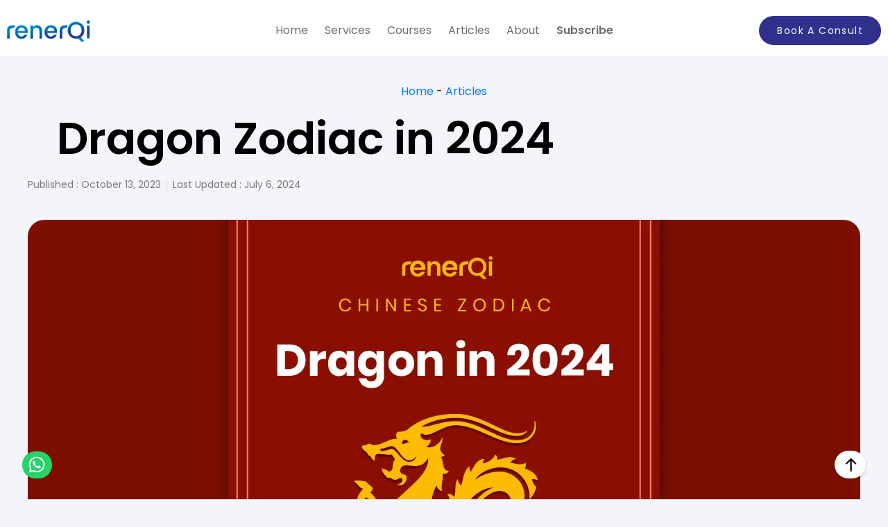

--- FILE ---
content_type: text/html; charset=UTF-8
request_url: https://www.renerqi.com/articles/dragon-zodiac-in-2024/
body_size: 29771
content:
<!doctype html><html lang="en-US" prefix="og: https://ogp.me/ns#"><head><script data-no-optimize="1">var litespeed_docref=sessionStorage.getItem("litespeed_docref");litespeed_docref&&(Object.defineProperty(document,"referrer",{get:function(){return litespeed_docref}}),sessionStorage.removeItem("litespeed_docref"));</script> <meta charset="UTF-8"><meta name="viewport" content="width=device-width, initial-scale=1"><link rel="profile" href="https://gmpg.org/xfn/11"><title>Complete Guide to Dragon Zodiac in 2024 - RenerQi</title><meta name="description" content="Dragon zodiac in 2024 will takes on the prestigious role of being the grand-duke of the year. With this position comes the power to initiate change, particularly towards Period 9"/><meta name="robots" content="follow, index, max-snippet:-1, max-video-preview:-1, max-image-preview:large"/><link rel="canonical" href="https://www.renerqi.com/articles/dragon-zodiac-in-2024/" /><meta property="og:locale" content="en_US" /><meta property="og:type" content="article" /><meta property="og:title" content="Complete Guide to Dragon Zodiac in 2024 - RenerQi" /><meta property="og:description" content="Dragon zodiac in 2024 will takes on the prestigious role of being the grand-duke of the year. With this position comes the power to initiate change, particularly towards Period 9" /><meta property="og:url" content="https://www.renerqi.com/articles/dragon-zodiac-in-2024/" /><meta property="og:site_name" content="RenerQi" /><meta property="article:publisher" content="https://www.facebook.com/renerqi/" /><meta property="article:author" content="https://www.facebook.com/jonathlees/" /><meta property="article:tag" content="annual guide" /><meta property="article:tag" content="grand-duke" /><meta property="article:tag" content="hidden corpse" /><meta property="article:tag" content="self-punishment" /><meta property="article:tag" content="sword edge" /><meta property="article:section" content="2024 Chinese Zodiac" /><meta property="og:updated_time" content="2024-07-06T14:52:37+08:00" /><meta property="fb:app_id" content="577376699851482" /><meta property="og:image" content="https://www.renerqi.com/wp-content/uploads/2023/10/dragon-zodiac-in-2024.png" /><meta property="og:image:secure_url" content="https://www.renerqi.com/wp-content/uploads/2023/10/dragon-zodiac-in-2024.png" /><meta property="og:image:width" content="1200" /><meta property="og:image:height" content="630" /><meta property="og:image:alt" content="Dragon zodiac in 2024" /><meta property="og:image:type" content="image/png" /><meta property="article:published_time" content="2023-10-13T09:20:20+08:00" /><meta property="article:modified_time" content="2024-07-06T14:52:37+08:00" /><meta property="og:video" content="https://www.youtube.com/embed/Dhtw5az93cs" /><meta property="video:duration" content="1415" /><meta property="ya:ovs:upload_date" content="2023-10-29T04:15:08-07:00" /><meta property="ya:ovs:allow_embed" content="true" /><meta name="twitter:card" content="summary_large_image" /><meta name="twitter:title" content="Complete Guide to Dragon Zodiac in 2024 - RenerQi" /><meta name="twitter:description" content="Dragon zodiac in 2024 will takes on the prestigious role of being the grand-duke of the year. With this position comes the power to initiate change, particularly towards Period 9" /><meta name="twitter:site" content="@https://twitter.com/renerqi" /><meta name="twitter:creator" content="@jonathlee" /><meta name="twitter:image" content="https://www.renerqi.com/wp-content/uploads/2023/10/dragon-zodiac-in-2024.png" /><meta name="twitter:label1" content="Written by" /><meta name="twitter:data1" content="Jonath Lee" /><meta name="twitter:label2" content="Time to read" /><meta name="twitter:data2" content="7 minutes" /> <script type="application/ld+json" class="rank-math-schema-pro">{"@context":"https://schema.org","@graph":[{"@type":["Organization","Person"],"@id":"https://www.renerqi.com/#person","name":"Renerqi Life Transformation","url":"https://www.renerqi.com","sameAs":["https://www.facebook.com/renerqi/","https://twitter.com/https://twitter.com/renerqi"],"email":"info@renerqi.com","logo":{"@type":"ImageObject","@id":"https://www.renerqi.com/#logo","url":"https://www.renerqi.com/wp-content/uploads/2020/04/renerqi.png","contentUrl":"https://www.renerqi.com/wp-content/uploads/2020/04/renerqi.png","caption":"RenerQi","inLanguage":"en-US","width":"1200","height":"630"},"telephone":"+6016-5431537","image":{"@id":"https://www.renerqi.com/#logo"}},{"@type":"WebSite","@id":"https://www.renerqi.com/#website","url":"https://www.renerqi.com","name":"RenerQi","publisher":{"@id":"https://www.renerqi.com/#person"},"inLanguage":"en-US"},{"@type":"ImageObject","@id":"https://www.renerqi.com/wp-content/uploads/2023/10/dragon-zodiac-in-2024.png","url":"https://www.renerqi.com/wp-content/uploads/2023/10/dragon-zodiac-in-2024.png","width":"1200","height":"630","caption":"Dragon zodiac in 2024","inLanguage":"en-US"},{"@type":"BreadcrumbList","@id":"https://www.renerqi.com/articles/dragon-zodiac-in-2024/#breadcrumb","itemListElement":[{"@type":"ListItem","position":"1","item":{"@id":"https://www.renerqi.com/","name":"Home"}},{"@type":"ListItem","position":"2","item":{"@id":"https://www.renerqi.com/articles/","name":"Articles"}},{"@type":"ListItem","position":"3","item":{"@id":"https://www.renerqi.com/articles/dragon-zodiac-in-2024/","name":"Dragon Zodiac in 2024"}}]},{"@type":"WebPage","@id":"https://www.renerqi.com/articles/dragon-zodiac-in-2024/#webpage","url":"https://www.renerqi.com/articles/dragon-zodiac-in-2024/","name":"Complete Guide to Dragon Zodiac in 2024 - RenerQi","datePublished":"2023-10-13T09:20:20+08:00","dateModified":"2024-07-06T14:52:37+08:00","isPartOf":{"@id":"https://www.renerqi.com/#website"},"primaryImageOfPage":{"@id":"https://www.renerqi.com/wp-content/uploads/2023/10/dragon-zodiac-in-2024.png"},"inLanguage":"en-US","breadcrumb":{"@id":"https://www.renerqi.com/articles/dragon-zodiac-in-2024/#breadcrumb"}},{"@type":"Person","@id":"https://www.renerqi.com/articles/dragon-zodiac-in-2024/#author","name":"Jonath Lee","image":{"@type":"ImageObject","@id":"https://secure.gravatar.com/avatar/325f908780a569f353c1d37a70757236f27497f96b440fc5ab248936687030e0?s=96&amp;d=mm&amp;r=g","url":"https://secure.gravatar.com/avatar/325f908780a569f353c1d37a70757236f27497f96b440fc5ab248936687030e0?s=96&amp;d=mm&amp;r=g","caption":"Jonath Lee","inLanguage":"en-US"},"sameAs":["https://twitter.com/jonathlee"]},{"headline":"Complete Guide to Dragon Zodiac in 2024 - RenerQi","description":"Dragon zodiac in 2024 will takes on the prestigious role of being the grand-duke of the year. With this position comes the power to initiate change, particularly towards Period 9","datePublished":"2023-10-13T09:20:20+08:00","dateModified":"2024-07-06T14:52:37+08:00","image":{"@id":"https://www.renerqi.com/wp-content/uploads/2023/10/dragon-zodiac-in-2024.png"},"author":{"@id":"https://www.renerqi.com/articles/dragon-zodiac-in-2024/#author","name":"Jonath Lee"},"@type":"Article","name":"Complete Guide to Dragon Zodiac in 2024 - RenerQi","@id":"https://www.renerqi.com/articles/dragon-zodiac-in-2024/#schema-48193","isPartOf":{"@id":"https://www.renerqi.com/articles/dragon-zodiac-in-2024/#webpage"},"publisher":{"@id":"https://www.renerqi.com/#person"},"inLanguage":"en-US","mainEntityOfPage":{"@id":"https://www.renerqi.com/articles/dragon-zodiac-in-2024/#webpage"}},{"@type":"VideoObject","name":"2024 Chinese Zodiac : Dragon","description":"In 2024 Chinese Zodiac prediction, the Dragon zodiac is the Grand-duke and this year where everyone will be eye-ing on you so this year you gotta prep your s...","uploadDate":"2023-10-29T04:15:08-07:00","thumbnailUrl":"https://www.renerqi.com/wp-content/uploads/2023/10/dragon-zodiac-in-2024.png","embedUrl":"https://www.youtube.com/embed/Dhtw5az93cs","duration":"PT23M35S","width":"1280","height":"720","isFamilyFriendly":"True","@id":"https://www.renerqi.com/articles/dragon-zodiac-in-2024/#schema-48194","isPartOf":{"@id":"https://www.renerqi.com/articles/dragon-zodiac-in-2024/#webpage"},"publisher":{"@id":"https://www.renerqi.com/#person"},"inLanguage":"en-US","mainEntityOfPage":{"@id":"https://www.renerqi.com/articles/dragon-zodiac-in-2024/#webpage"}}]}</script> <link rel="alternate" type="application/rss+xml" title="RenerQi &raquo; Feed" href="https://www.renerqi.com/feed/" /><link rel="alternate" type="application/rss+xml" title="RenerQi &raquo; Comments Feed" href="https://www.renerqi.com/comments/feed/" /><link rel="alternate" type="application/rss+xml" title="RenerQi &raquo; Dragon Zodiac in 2024 Comments Feed" href="https://www.renerqi.com/articles/dragon-zodiac-in-2024/feed/" /><style id="litespeed-ccss">ol,ul{box-sizing:border-box}:root{--wp--preset--font-size--normal:16px;--wp--preset--font-size--huge:42px}.screen-reader-text{border:0;clip:rect(1px,1px,1px,1px);clip-path:inset(50%);height:1px;margin:-1px;overflow:hidden;padding:0;position:absolute;width:1px;word-wrap:normal!important}:root{--wp--preset--aspect-ratio--square:1;--wp--preset--aspect-ratio--4-3:4/3;--wp--preset--aspect-ratio--3-4:3/4;--wp--preset--aspect-ratio--3-2:3/2;--wp--preset--aspect-ratio--2-3:2/3;--wp--preset--aspect-ratio--16-9:16/9;--wp--preset--aspect-ratio--9-16:9/16;--wp--preset--color--black:#000;--wp--preset--color--cyan-bluish-gray:#abb8c3;--wp--preset--color--white:#fff;--wp--preset--color--pale-pink:#f78da7;--wp--preset--color--vivid-red:#cf2e2e;--wp--preset--color--luminous-vivid-orange:#ff6900;--wp--preset--color--luminous-vivid-amber:#fcb900;--wp--preset--color--light-green-cyan:#7bdcb5;--wp--preset--color--vivid-green-cyan:#00d084;--wp--preset--color--pale-cyan-blue:#8ed1fc;--wp--preset--color--vivid-cyan-blue:#0693e3;--wp--preset--color--vivid-purple:#9b51e0;--wp--preset--gradient--vivid-cyan-blue-to-vivid-purple:linear-gradient(135deg,rgba(6,147,227,1) 0%,#9b51e0 100%);--wp--preset--gradient--light-green-cyan-to-vivid-green-cyan:linear-gradient(135deg,#7adcb4 0%,#00d082 100%);--wp--preset--gradient--luminous-vivid-amber-to-luminous-vivid-orange:linear-gradient(135deg,rgba(252,185,0,1) 0%,rgba(255,105,0,1) 100%);--wp--preset--gradient--luminous-vivid-orange-to-vivid-red:linear-gradient(135deg,rgba(255,105,0,1) 0%,#cf2e2e 100%);--wp--preset--gradient--very-light-gray-to-cyan-bluish-gray:linear-gradient(135deg,#eee 0%,#a9b8c3 100%);--wp--preset--gradient--cool-to-warm-spectrum:linear-gradient(135deg,#4aeadc 0%,#9778d1 20%,#cf2aba 40%,#ee2c82 60%,#fb6962 80%,#fef84c 100%);--wp--preset--gradient--blush-light-purple:linear-gradient(135deg,#ffceec 0%,#9896f0 100%);--wp--preset--gradient--blush-bordeaux:linear-gradient(135deg,#fecda5 0%,#fe2d2d 50%,#6b003e 100%);--wp--preset--gradient--luminous-dusk:linear-gradient(135deg,#ffcb70 0%,#c751c0 50%,#4158d0 100%);--wp--preset--gradient--pale-ocean:linear-gradient(135deg,#fff5cb 0%,#b6e3d4 50%,#33a7b5 100%);--wp--preset--gradient--electric-grass:linear-gradient(135deg,#caf880 0%,#71ce7e 100%);--wp--preset--gradient--midnight:linear-gradient(135deg,#020381 0%,#2874fc 100%);--wp--preset--font-size--small:13px;--wp--preset--font-size--medium:20px;--wp--preset--font-size--large:36px;--wp--preset--font-size--x-large:42px;--wp--preset--spacing--20:.44rem;--wp--preset--spacing--30:.67rem;--wp--preset--spacing--40:1rem;--wp--preset--spacing--50:1.5rem;--wp--preset--spacing--60:2.25rem;--wp--preset--spacing--70:3.38rem;--wp--preset--spacing--80:5.06rem;--wp--preset--shadow--natural:6px 6px 9px rgba(0,0,0,.2);--wp--preset--shadow--deep:12px 12px 50px rgba(0,0,0,.4);--wp--preset--shadow--sharp:6px 6px 0px rgba(0,0,0,.2);--wp--preset--shadow--outlined:6px 6px 0px -3px rgba(255,255,255,1),6px 6px rgba(0,0,0,1);--wp--preset--shadow--crisp:6px 6px 0px rgba(0,0,0,1)}.wp-block-uagb-table-of-contents li.uagb-toc__list{padding-top:10px}.wp-block-uagb-table-of-contents ul.uagb-toc__list,.wp-block-uagb-table-of-contents ol.uagb-toc__list{list-style-position:inside;padding-left:0;margin-bottom:0;margin-left:2.2em}.wp-block-uagb-table-of-contents ul.uagb-toc__list li,.wp-block-uagb-table-of-contents ol.uagb-toc__list li{margin:0}.wp-block-uagb-table-of-contents ul li:empty{display:none}.wp-block-uagb-table-of-contents.uagb-toc__collapse .uagb-toc__list-wrap{display:none}ol.uagb-toc__list li.uagb-toc__list ul{list-style-type:circle}ol.uagb-toc__list>li{list-style-type:disc}.uagb-toc__list{margin-top:0}.uagb-block-9a980f6e .uagb-toc__list-wrap li a{color:#54595f}.uagb-block-9a980f6e .uagb-toc__list-wrap{column-count:1;overflow:hidden;text-align:left}.uagb-block-9a980f6e .uagb-toc__list-wrap ul.uagb-toc__list:last-child>li:last-child{padding-bottom:0}.uagb-block-9a980f6e .uagb-toc__list .uagb-toc__list{list-style-type:disc!important}.uagb-block-9a980f6e .uagb-toc__list-wrap ol li a{text-decoration:underline}@media only screen and (max-width:976px){.uagb-block-9a980f6e .uagb-toc__list-wrap{column-count:1;overflow:hidden;text-align:left}.uagb-block-9a980f6e .uagb-toc__list-wrap ul.uagb-toc__list:last-child>li:last-child{padding-bottom:0}}@media only screen and (max-width:767px){.uagb-block-9a980f6e .uagb-toc__list-wrap{column-count:1;overflow:hidden;text-align:left}.uagb-block-9a980f6e .uagb-toc__list-wrap ul.uagb-toc__list:last-child>li:last-child{padding-bottom:0}}html{line-height:1.15;-webkit-text-size-adjust:100%}*,:after,:before{box-sizing:border-box}body{margin:0;font-family:-apple-system,BlinkMacSystemFont,Segoe UI,Roboto,Helvetica Neue,Arial,Noto Sans,sans-serif,Apple Color Emoji,Segoe UI Emoji,Segoe UI Symbol,Noto Color Emoji;font-size:1rem;font-weight:400;line-height:1.5;color:#333;background-color:#fff;-webkit-font-smoothing:antialiased;-moz-osx-font-smoothing:grayscale}h1{margin-block-start:.5rem;margin-block-end:1rem;font-family:inherit;font-weight:500;line-height:1.2;color:inherit}h1{font-size:2.5rem}a{background-color:transparent;text-decoration:none;color:#c36}strong{font-weight:bolder}img{border-style:none;height:auto;max-width:100%}::-webkit-file-upload-button{-webkit-appearance:button;font:inherit}li,ol,ul{margin-block-start:0;margin-block-end:0;border:0;outline:0;font-size:100%;vertical-align:baseline;background:0 0}.screen-reader-text{clip:rect(1px,1px,1px,1px);height:1px;overflow:hidden;position:absolute!important;width:1px;word-wrap:normal!important}body{overflow-x:hidden;width:100%}.elementor-location-header{width:100%;position:fixed;top:0;left:0;right:0;z-index:900;padding-top:8px;background-color:#fff;box-shadow:none}.entry-content ol,.entry-content ul{margin:.5em 0 2em}.entry-content ol ul{margin:0;padding-left:1.5em}ol,ul{margin-top:0;margin-bottom:2rem;padding-left:2em}ul ul,ol ul{margin-bottom:0}ol li,ul li{padding:2px}strong{font-weight:bolder}a{color:#007bff;text-decoration:none;background-color:transparent}h1{line-height:1.2;font-family:"Poppins",Century Gothic,Helvetica,sans-serif}h1{font-size:1.5rem}img{border-radius:12px}@media (min-width:720px){h1{font-size:2rem}img{border-radius:16px}}@media (min-width:1200px){h1{font-size:2.25rem}img{border-radius:20px}}.screen-reader-text{position:absolute;top:-10000em;width:1px;height:1px;margin:-1px;padding:0;overflow:hidden;clip:rect(0,0,0,0);border:0}.elementor *,.elementor :after,.elementor :before{box-sizing:border-box}.elementor a{box-shadow:none;text-decoration:none}.elementor img{height:auto;max-width:100%;border:none;border-radius:0;box-shadow:none}.e-con>.elementor-element.elementor-fixed{position:fixed}.elementor-element{--flex-direction:initial;--flex-wrap:initial;--justify-content:initial;--align-items:initial;--align-content:initial;--gap:initial;--flex-basis:initial;--flex-grow:initial;--flex-shrink:initial;--order:initial;--align-self:initial;flex-basis:var(--flex-basis);flex-grow:var(--flex-grow);flex-shrink:var(--flex-shrink);order:var(--order);align-self:var(--align-self)}.elementor-element.elementor-fixed{z-index:1}.elementor-align-center{text-align:center}.elementor-align-right{text-align:right}.elementor-align-right .elementor-button{width:auto}.elementor-align-justify .elementor-button{width:100%}@media (max-width:1024px){.elementor-tablet-align-right{text-align:right}.elementor-tablet-align-right .elementor-button{width:auto}}@media (max-width:767px){.elementor-mobile-align-center{text-align:center}}:root{--page-title-display:block}.elementor-page-title{display:var(--page-title-display)}.elementor-widget{position:relative}.elementor-widget:not(:last-child){margin-bottom:20px}.elementor-widget:not(:last-child).elementor-widget__width-initial{margin-bottom:0}ul.elementor-icon-list-items.elementor-inline-items{display:flex;flex-wrap:wrap}ul.elementor-icon-list-items.elementor-inline-items .elementor-inline-item{word-break:break-word}.e-con{--border-radius:0;--border-top-width:0px;--border-right-width:0px;--border-bottom-width:0px;--border-left-width:0px;--border-style:initial;--border-color:initial;--container-widget-width:100%;--container-widget-height:initial;--container-widget-flex-grow:0;--container-widget-align-self:initial;--content-width:min(100%,var(--container-max-width,1140px));--width:100%;--min-height:initial;--height:auto;--text-align:initial;--margin-top:0px;--margin-right:0px;--margin-bottom:0px;--margin-left:0px;--padding-top:var(--container-default-padding-top,10px);--padding-right:var(--container-default-padding-right,10px);--padding-bottom:var(--container-default-padding-bottom,10px);--padding-left:var(--container-default-padding-left,10px);--position:relative;--z-index:revert;--overflow:visible;--gap:var(--widgets-spacing,20px);--overlay-mix-blend-mode:initial;--overlay-opacity:1;--e-con-grid-template-columns:repeat(3,1fr);--e-con-grid-template-rows:repeat(2,1fr);position:var(--position);width:var(--width);min-width:0;min-height:var(--min-height);height:var(--height);border-radius:var(--border-radius);z-index:var(--z-index);overflow:var(--overflow);--flex-wrap-mobile:wrap;margin-block-start:var(--margin-block-start);margin-inline-end:var(--margin-inline-end);margin-block-end:var(--margin-block-end);margin-inline-start:var(--margin-inline-start);padding-inline-start:var(--padding-inline-start);padding-inline-end:var(--padding-inline-end);--margin-block-start:var(--margin-top);--margin-block-end:var(--margin-bottom);--margin-inline-start:var(--margin-left);--margin-inline-end:var(--margin-right);--padding-inline-start:var(--padding-left);--padding-inline-end:var(--padding-right);--padding-block-start:var(--padding-top);--padding-block-end:var(--padding-bottom);--border-block-start-width:var(--border-top-width);--border-block-end-width:var(--border-bottom-width);--border-inline-start-width:var(--border-left-width);--border-inline-end-width:var(--border-right-width)}.e-con.e-flex{--flex-direction:column;--flex-basis:auto;--flex-grow:0;--flex-shrink:1;flex:var(--flex-grow) var(--flex-shrink) var(--flex-basis)}.e-con-full,.e-con>.e-con-inner{text-align:var(--text-align);padding-block-start:var(--padding-block-start);padding-block-end:var(--padding-block-end)}.e-con-full.e-flex,.e-con.e-flex>.e-con-inner{flex-direction:var(--flex-direction)}.e-con,.e-con>.e-con-inner{display:var(--display)}.e-con-boxed.e-flex{flex-direction:column;flex-wrap:nowrap;justify-content:normal;align-items:normal;align-content:normal}.e-con-boxed{text-align:initial;gap:initial}.e-con.e-flex>.e-con-inner{flex-wrap:var(--flex-wrap);justify-content:var(--justify-content);align-items:var(--align-items);align-content:var(--align-content);flex-basis:auto;flex-grow:1;flex-shrink:1;align-self:auto}.e-con>.e-con-inner{gap:var(--gap);width:100%;max-width:var(--content-width);margin:0 auto;padding-inline-start:0;padding-inline-end:0;height:100%}.e-con .elementor-widget.elementor-widget{margin-block-end:0}.e-con:before{content:var(--background-overlay);display:block;position:absolute;mix-blend-mode:var(--overlay-mix-blend-mode);opacity:var(--overlay-opacity);border-radius:var(--border-radius);border-style:var(--border-style);border-color:var(--border-color);border-block-start-width:var(--border-block-start-width);border-inline-end-width:var(--border-inline-end-width);border-block-end-width:var(--border-block-end-width);border-inline-start-width:var(--border-inline-start-width);top:calc(0px - var(--border-top-width));left:calc(0px - var(--border-left-width));width:max(100% + var(--border-left-width) + var(--border-right-width),100%);height:max(100% + var(--border-top-width) + var(--border-bottom-width),100%)}.e-con .elementor-widget{min-width:0}.e-con>.e-con-inner>.elementor-widget>.elementor-widget-container,.e-con>.elementor-widget>.elementor-widget-container{height:100%}.e-con.e-con>.e-con-inner>.elementor-widget,.elementor.elementor .e-con>.elementor-widget{max-width:100%}@media (max-width:767px){.e-con.e-flex{--width:100%;--flex-wrap:var(--flex-wrap-mobile)}}.elementor-button{display:inline-block;line-height:1;background-color:#69727d;font-size:15px;padding:12px 24px;border-radius:3px;color:#fff;fill:#fff;text-align:center}.elementor-button:visited{color:#fff}.elementor-button-content-wrapper{display:flex;justify-content:center;flex-direction:row;gap:5px}.elementor-button-icon svg{width:1em;height:auto}.elementor-button-icon .e-font-icon-svg{height:1em}.elementor-button-text{display:inline-block}.elementor-button span{text-decoration:inherit}.elementor-element{--swiper-theme-color:#000;--swiper-navigation-size:44px;--swiper-pagination-bullet-size:6px;--swiper-pagination-bullet-horizontal-gap:6px}.elementor .elementor-element ul.elementor-icon-list-items{padding:0}@media (max-width:767px){.elementor .elementor-hidden-mobile,.elementor .elementor-hidden-phone{display:none}}@media (min-width:768px) and (max-width:1024px){.elementor .elementor-hidden-tablet{display:none}}@media (min-width:1025px) and (max-width:99999px){.elementor .elementor-hidden-desktop{display:none}}.e-contact-buttons-var-8 .e-contact-buttons__contact-icon-container{align-items:center;display:flex;grid-area:1/1/3/2}.e-contact-buttons-var-8 .e-contact-buttons__contact-title{color:var(--e-contact-buttons-contact-title-text-color);grid-area:1/2/2/3;font-size:16px;font-weight:600;line-height:24px}.e-contact-buttons-var-8 .e-contact-buttons__contact-description{color:var(--e-contact-buttons-contact-description-text-color);grid-area:2/2/3/3;font-size:12px;font-weight:300;line-height:16px}:root{--swiper-theme-color:#007aff}:root{--swiper-navigation-size:44px}.elementor-kit-359{--e-global-color-primary:#3344e2;--e-global-color-secondary:#54595f;--e-global-color-text:#7a7a7a;--e-global-color-accent:#61ce70;--e-global-color-1febc62f:#2f318c;--e-global-color-1455442e:#0080c7;--e-global-color-6e9c2afb:#000;--e-global-color-405e2a4a:#fff;--e-global-color-5b21396:#e7eeff;--e-global-color-79944a8:#ccc;--e-global-typography-primary-font-weight:600;--e-global-typography-secondary-font-weight:400;--e-global-typography-text-font-weight:400;--e-global-typography-accent-font-weight:500;font-family:"Poppins","Poppins",Century Gothic,Sans-serif;background-color:#f3f5fa}.elementor-kit-359 h1{font-weight:600}.elementor-kit-359 img{border-radius:20px}.e-con{--container-max-width:1200px}.elementor-widget:not(:last-child){margin-block-end:0px}.elementor-element{--widgets-spacing:0px 0px}@media (max-width:1024px){.elementor-kit-359 img{border-radius:16px}.e-con{--container-max-width:1024px}}@media (max-width:767px){.elementor-kit-359 img{border-radius:12px}.e-con{--container-max-width:767px}}.elementor-location-header:before{content:"";display:table;clear:both}.elementor-5 .elementor-element.elementor-element-375bce1{--display:flex;--flex-direction:row;--container-widget-width:initial;--container-widget-height:100%;--container-widget-flex-grow:1;--container-widget-align-self:stretch;--flex-wrap-mobile:wrap;--gap:0px 0px}.elementor-5 .elementor-element.elementor-element-375bce1:not(.elementor-motion-effects-element-type-background){background-color:var(--e-global-color-405e2a4a)}.elementor-5 .elementor-element.elementor-element-2ea5ab9{--display:flex;--padding-top:0px;--padding-bottom:0px;--padding-left:0px;--padding-right:0px}.elementor-5 .elementor-element.elementor-element-2ea5ab9.e-con{--align-self:center}.elementor-5 .elementor-element.elementor-element-e0f6b13{text-align:left}.elementor-5 .elementor-element.elementor-element-e0f6b13 img{width:120px;height:31px;border-radius:0}.elementor-5 .elementor-element.elementor-element-0269e4f{--display:flex;--padding-top:0px;--padding-bottom:0px;--padding-left:0px;--padding-right:0px}.elementor-5 .elementor-element.elementor-element-94fa43a .elementor-nav-menu .elementor-item{font-size:16px;font-weight:400;text-decoration:none}.elementor-5 .elementor-element.elementor-element-94fa43a .elementor-nav-menu--main .elementor-item{color:#6d6d6d;fill:#6d6d6d;padding-left:0;padding-right:0;padding-top:16px;padding-bottom:16px}.elementor-5 .elementor-element.elementor-element-94fa43a .elementor-nav-menu--main:not(.e--pointer-framed) .elementor-item:before,.elementor-5 .elementor-element.elementor-element-94fa43a .elementor-nav-menu--main:not(.e--pointer-framed) .elementor-item:after{background-color:#0279ef}.elementor-5 .elementor-element.elementor-element-94fa43a .e--pointer-underline .elementor-item:after{height:3px}.elementor-5 .elementor-element.elementor-element-94fa43a{--e-nav-menu-horizontal-menu-item-margin:calc(24px/2)}.elementor-5 .elementor-element.elementor-element-94fa43a .elementor-nav-menu--dropdown a{color:var(--e-global-color-405e2a4a)}.elementor-5 .elementor-element.elementor-element-94fa43a .elementor-nav-menu--dropdown{background-color:var(--e-global-color-6e9c2afb)}.elementor-5 .elementor-element.elementor-element-94fa43a .elementor-nav-menu--dropdown .elementor-item,.elementor-5 .elementor-element.elementor-element-94fa43a .elementor-nav-menu--dropdown .elementor-sub-item{font-size:15px;text-decoration:none}.elementor-5 .elementor-element.elementor-element-94fa43a .elementor-nav-menu--main .elementor-nav-menu--dropdown,.elementor-5 .elementor-element.elementor-element-94fa43a .elementor-nav-menu__container.elementor-nav-menu--dropdown{box-shadow:0px 4px 6px -3px rgba(0,0,0,.25)}.elementor-5 .elementor-element.elementor-element-94fa43a>.elementor-widget-container{margin:0;padding:0}.elementor-5 .elementor-element.elementor-element-b3d4266 .elementor-button-content-wrapper{flex-direction:row-reverse}.elementor-5 .elementor-element.elementor-element-b3d4266 .elementor-button .elementor-button-content-wrapper{gap:8px}.elementor-5 .elementor-element.elementor-element-b3d4266 .elementor-button{font-size:16px;text-decoration:none;line-height:1em;fill:var(--e-global-color-6e9c2afb);color:var(--e-global-color-6e9c2afb);background-color:#02010100;border-style:solid;border-width:1px;border-color:var(--e-global-color-79944a8);border-radius:30px;padding:10px 16px 10px 15px}.elementor-5 .elementor-element.elementor-element-b3d4266>.elementor-widget-container{margin:0}.elementor-5 .elementor-element.elementor-element-b3d4266{width:auto;max-width:auto}.elementor-5 .elementor-element.elementor-element-c7cc177{--display:flex;--padding-top:0px;--padding-bottom:0px;--padding-left:0px;--padding-right:0px}.elementor-5 .elementor-element.elementor-element-c7cc177.e-con{--align-self:center}.elementor-5 .elementor-element.elementor-element-ced50eb .elementor-button{font-size:14px;letter-spacing:1.4px;fill:var(--e-global-color-405e2a4a);color:var(--e-global-color-405e2a4a);background-color:var(--e-global-color-1febc62f);border-style:solid;border-width:2px;border-color:var(--e-global-color-1febc62f);border-radius:30px}.elementor-5 .elementor-element.elementor-element-ced50eb>.elementor-widget-container{margin:0}.elementor-5 .elementor-element.elementor-element-69e3323{--display:flex;--padding-top:0px;--padding-bottom:0px;--padding-left:0px;--padding-right:0px}.elementor-5 .elementor-element.elementor-element-be2df6f{--e-off-canvas-justify-content:flex-end;--e-off-canvas-height:100vh;--e-off-canvas-content-overflow:auto;--e-off-canvas-animation-duration:.3s;--e-off-canvas-overlay-opacity:1}.elementor-5 .elementor-element.elementor-element-be2df6f .e-off-canvas__overlay{background-color:rgba(0,0,0,.8)}.elementor-5 .elementor-element.elementor-element-d77cfe0{--display:flex;--padding-top:20px;--padding-bottom:20px;--padding-left:20px;--padding-right:20px}.elementor-5 .elementor-element.elementor-element-61f25e2 .elementor-button{font-size:24px;fill:var(--e-global-color-6e9c2afb);color:var(--e-global-color-6e9c2afb);background-color:#02010100;padding:14px}.elementor-5 .elementor-element.elementor-element-135f503 .elementor-nav-menu--dropdown a{color:var(--e-global-color-secondary)}.elementor-5 .elementor-element.elementor-element-135f503 .elementor-nav-menu--dropdown{background-color:var(--e-global-color-405e2a4a)}.elementor-5 .elementor-element.elementor-element-135f503 .elementor-nav-menu--dropdown .elementor-item,.elementor-5 .elementor-element.elementor-element-135f503 .elementor-nav-menu--dropdown .elementor-sub-item{font-size:20px;text-decoration:none}.elementor-5 .elementor-element.elementor-element-135f503 .elementor-nav-menu--dropdown a{padding-left:0;padding-right:0;padding-top:12px;padding-bottom:12px}.elementor-5 .elementor-element.elementor-element-135f503 .elementor-nav-menu--dropdown li:not(:last-child){border-style:none}.elementor-5 .elementor-element.elementor-element-135f503>.elementor-widget-container{margin:0 0 40px}.elementor-5 .elementor-element.elementor-element-4990daa .elementor-button{font-size:18px;fill:var(--e-global-color-405e2a4a);color:var(--e-global-color-405e2a4a);background-color:var(--e-global-color-1febc62f);border-radius:30px;padding:18px 24px}@media (max-width:1024px){.elementor-5 .elementor-element.elementor-element-375bce1{--flex-wrap:nowrap;--padding-top:16px;--padding-bottom:16px;--padding-left:20px;--padding-right:20px}.elementor-5 .elementor-element.elementor-element-94fa43a .elementor-nav-menu .elementor-item{font-size:13px}.elementor-5 .elementor-element.elementor-element-94fa43a .elementor-nav-menu--main .elementor-item{padding-left:14px;padding-right:14px;padding-top:10px;padding-bottom:10px}.elementor-5 .elementor-element.elementor-element-94fa43a{--e-nav-menu-horizontal-menu-item-margin:calc(0px/2)}.elementor-5 .elementor-element.elementor-element-c7cc177{--align-items:flex-end;--container-widget-width:calc((1 - var(--container-widget-flex-grow))*100%)}.elementor-5 .elementor-element.elementor-element-c7cc177.e-con{--align-self:center}}@media (max-width:767px){.elementor-5 .elementor-element.elementor-element-375bce1{--flex-wrap:wrap;--padding-top:8px;--padding-bottom:8px;--padding-left:20px;--padding-right:20px}.elementor-5 .elementor-element.elementor-element-2ea5ab9{--width:40%}.elementor-5 .elementor-element.elementor-element-e0f6b13 img{width:100px;height:25px}.elementor-5 .elementor-element.elementor-element-0269e4f{--width:60%}.elementor-5 .elementor-element.elementor-element-94fa43a .elementor-nav-menu--dropdown .elementor-item,.elementor-5 .elementor-element.elementor-element-94fa43a .elementor-nav-menu--dropdown .elementor-sub-item{font-size:18px}.elementor-5 .elementor-element.elementor-element-94fa43a .elementor-nav-menu--dropdown a{padding-top:18px;padding-bottom:18px}.elementor-5 .elementor-element.elementor-element-94fa43a .elementor-nav-menu--main>.elementor-nav-menu>li>.elementor-nav-menu--dropdown,.elementor-5 .elementor-element.elementor-element-94fa43a .elementor-nav-menu__container.elementor-nav-menu--dropdown{margin-top:0!important}.elementor-5 .elementor-element.elementor-element-b3d4266 .elementor-button{font-size:14px}.elementor-5 .elementor-element.elementor-element-b3d4266>.elementor-widget-container{margin:0}.elementor-5 .elementor-element.elementor-element-b3d4266{z-index:80}.elementor-5 .elementor-element.elementor-element-c7cc177{--width:100%}.elementor-5 .elementor-element.elementor-element-be2df6f{--e-off-canvas-width:320px}.elementor-5 .elementor-element.elementor-element-d77cfe0{--padding-top:0px;--padding-bottom:40px;--padding-left:20px;--padding-right:20px}.elementor-5 .elementor-element.elementor-element-61f25e2>.elementor-widget-container{margin:0 -10px 0 0}.elementor-5 .elementor-element.elementor-element-61f25e2{z-index:80}.elementor-5 .elementor-element.elementor-element-4990daa .elementor-button{font-size:16px}}@media (min-width:768px){.elementor-5 .elementor-element.elementor-element-375bce1{--content-width:1720px}.elementor-5 .elementor-element.elementor-element-2ea5ab9{--width:24%}.elementor-5 .elementor-element.elementor-element-0269e4f{--width:66%}.elementor-5 .elementor-element.elementor-element-c7cc177{--width:24%}}@media (max-width:1024px) and (min-width:768px){.elementor-5 .elementor-element.elementor-element-0269e4f{--width:50%}.elementor-5 .elementor-element.elementor-element-c7cc177{--width:25%}}.elementor-5 .elementor-element.elementor-element-94fa43a .elementor-nav-menu--main .elementor-nav-menu--dropdown{border-radius:8px;padding:8px 0}.elementor-5 .elementor-element.elementor-element-135f503 .elementor-nav-menu--dropdown .elementor-sub-item{font-size:16px}.elementor-5 .elementor-element.elementor-element-135f503 ul.elementor-nav-menu--dropdown{padding:8px;border-radius:0 0 6px 6px;background-color:#f1f1f1}.elementor-5 .elementor-element.elementor-element-135f503 .elementor-nav-menu--dropdown a{display:block}.elementor-8 .elementor-element.elementor-element-8782e07 .elementor-button{font-size:26px;line-height:1em;fill:var(--e-global-color-405e2a4a);color:var(--e-global-color-405e2a4a);background-color:#25d366;border-radius:30px;padding:6px 9px 7px 8px}body:not(.rtl) .elementor-8 .elementor-element.elementor-element-8782e07{left:32px}.elementor-8 .elementor-element.elementor-element-8782e07{bottom:30px;z-index:800}.elementor-8 .elementor-element.elementor-element-f4758ba .elementor-button{font-size:27px;line-height:1em;fill:var(--e-global-color-6e9c2afb);color:var(--e-global-color-6e9c2afb);background-color:var(--e-global-color-405e2a4a);border-radius:30px;box-shadow:0px 2px 4px -1px rgba(0,0,0,.28);padding:6px 9px 7px}body:not(.rtl) .elementor-8 .elementor-element.elementor-element-f4758ba{right:32px}.elementor-8 .elementor-element.elementor-element-f4758ba{bottom:30px;z-index:800}@media (max-width:767px){body:not(.rtl) .elementor-8 .elementor-element.elementor-element-8782e07{left:24px}.elementor-8 .elementor-element.elementor-element-8782e07{bottom:12px}body:not(.rtl) .elementor-8 .elementor-element.elementor-element-f4758ba{right:24px}.elementor-8 .elementor-element.elementor-element-f4758ba{bottom:12px}}.elementor-5036 .elementor-element.elementor-element-782b3078{--display:flex;--gap:0px 0px;--padding-top:120px;--padding-bottom:20px;--padding-left:20px;--padding-right:20px}.elementor-5036 .elementor-element.elementor-element-25a40395{--display:flex;--align-items:center;--container-widget-width:calc((1 - var(--container-widget-flex-grow))*100%);--padding-top:0px;--padding-bottom:0px;--padding-left:0px;--padding-right:0px}.elementor-5036 .elementor-element.elementor-element-8b3b622{font-size:16px}.elementor-5036 .elementor-element.elementor-element-8b3b622>.elementor-widget-container{margin:0 0 20px}.elementor-5036 .elementor-element.elementor-element-799d04f4{text-align:center;width:var(--container-widget-width,800px);max-width:800px;--container-widget-width:800px;--container-widget-flex-grow:0}.elementor-5036 .elementor-element.elementor-element-799d04f4 .elementor-heading-title{color:var(--e-global-color-6e9c2afb);font-size:64px;font-weight:600;line-height:1.125em}.elementor-5036 .elementor-element.elementor-element-799d04f4>.elementor-widget-container{margin:0 0 20px}.elementor-5036 .elementor-element.elementor-element-672b81a9 .elementor-icon-list-items.elementor-inline-items .elementor-icon-list-item{margin-right:calc(16px/2);margin-left:calc(16px/2)}.elementor-5036 .elementor-element.elementor-element-672b81a9 .elementor-icon-list-items.elementor-inline-items{margin-right:calc(-16px/2);margin-left:calc(-16px/2)}body:not(.rtl) .elementor-5036 .elementor-element.elementor-element-672b81a9 .elementor-icon-list-items.elementor-inline-items .elementor-icon-list-item:after{right:calc(-16px/2)}.elementor-5036 .elementor-element.elementor-element-672b81a9 .elementor-icon-list-item:not(:last-child):after{content:"";border-color:#ddd}.elementor-5036 .elementor-element.elementor-element-672b81a9 .elementor-icon-list-items.elementor-inline-items .elementor-icon-list-item:not(:last-child):after{border-left-style:solid}.elementor-5036 .elementor-element.elementor-element-672b81a9 .elementor-inline-items .elementor-icon-list-item:not(:last-child):after{border-left-width:1px}.elementor-5036 .elementor-element.elementor-element-672b81a9 .elementor-icon-list-text{color:var(--e-global-color-text)}.elementor-5036 .elementor-element.elementor-element-672b81a9 .elementor-icon-list-item{font-size:14px}.elementor-5036 .elementor-element.elementor-element-672b81a9>.elementor-widget-container{margin:0 0 40px}.elementor-5036 .elementor-element.elementor-element-5a8b4bee img{border-radius:24px}@media (max-width:1024px){.elementor-5036 .elementor-element.elementor-element-782b3078{--padding-top:100px;--padding-bottom:40px;--padding-left:20px;--padding-right:20px}.elementor-5036 .elementor-element.elementor-element-8b3b622{font-size:14px}.elementor-5036 .elementor-element.elementor-element-799d04f4 .elementor-heading-title{font-size:48px}}@media (max-width:767px){.elementor-5036 .elementor-element.elementor-element-782b3078{--padding-top:80px;--padding-bottom:40px;--padding-left:20px;--padding-right:20px}.elementor-5036 .elementor-element.elementor-element-8b3b622{font-size:12px}.elementor-5036 .elementor-element.elementor-element-799d04f4 .elementor-heading-title{font-size:24px}}@media screen and (max-height:1024px){.e-con.e-parent:nth-of-type(n+3):not(.e-lazyloaded):not(.e-no-lazyload) *{background-image:none!important}}@media screen and (max-height:640px){.e-con.e-parent:nth-of-type(n+2):not(.e-lazyloaded):not(.e-no-lazyload),.e-con.e-parent:nth-of-type(n+2):not(.e-lazyloaded):not(.e-no-lazyload) *{background-image:none!important}}.elementor-widget-image{text-align:center}.elementor-widget-image a{display:inline-block}.elementor-widget-image img{vertical-align:middle;display:inline-block}.elementor-item:after,.elementor-item:before{display:block;position:absolute}.elementor-item:not(:hover):not(:focus):not(.elementor-item-active):not(.highlighted):after,.elementor-item:not(:hover):not(:focus):not(.elementor-item-active):not(.highlighted):before{opacity:0}.e--pointer-underline .elementor-item:after,.e--pointer-underline .elementor-item:before{height:3px;width:100%;left:0;background-color:#3f444b;z-index:2}.e--pointer-underline.e--animation-grow .elementor-item:not(:hover):not(:focus):not(.elementor-item-active):not(.highlighted):after,.e--pointer-underline.e--animation-grow .elementor-item:not(:hover):not(:focus):not(.elementor-item-active):not(.highlighted):before{height:0;width:0;left:50%}.e--pointer-underline .elementor-item:after{content:"";bottom:0}.elementor-nav-menu--main .elementor-nav-menu a{padding:13px 20px}.elementor-nav-menu--main .elementor-nav-menu ul{position:absolute;width:12em;border-width:0;border-style:solid;padding:0}.elementor-nav-menu--layout-horizontal{display:flex}.elementor-nav-menu--layout-horizontal .elementor-nav-menu{display:flex;flex-wrap:wrap}.elementor-nav-menu--layout-horizontal .elementor-nav-menu a{white-space:nowrap;flex-grow:1}.elementor-nav-menu--layout-horizontal .elementor-nav-menu>li{display:flex}.elementor-nav-menu--layout-horizontal .elementor-nav-menu>li ul{top:100%!important}.elementor-nav-menu--layout-horizontal .elementor-nav-menu>li:not(:first-child)>a{margin-inline-start:var(--e-nav-menu-horizontal-menu-item-margin)}.elementor-nav-menu--layout-horizontal .elementor-nav-menu>li:not(:first-child)>ul{left:var(--e-nav-menu-horizontal-menu-item-margin)!important}.elementor-nav-menu--layout-horizontal .elementor-nav-menu>li:not(:last-child)>a{margin-inline-end:var(--e-nav-menu-horizontal-menu-item-margin)}.elementor-nav-menu--layout-horizontal .elementor-nav-menu>li:not(:last-child):after{content:var(--e-nav-menu-divider-content,none);height:var(--e-nav-menu-divider-height,35%);border-left:var(--e-nav-menu-divider-width,2px) var(--e-nav-menu-divider-style,solid) var(--e-nav-menu-divider-color,#000);border-bottom-color:var(--e-nav-menu-divider-color,#000);border-right-color:var(--e-nav-menu-divider-color,#000);border-top-color:var(--e-nav-menu-divider-color,#000);align-self:center}.elementor-nav-menu__align-center .elementor-nav-menu{margin-inline-start:auto;margin-inline-end:auto;justify-content:center}.elementor-widget-nav-menu .elementor-widget-container{display:flex;flex-direction:column}.elementor-nav-menu{position:relative;z-index:2}.elementor-nav-menu:after{content:" ";display:block;height:0;font:0/0 serif;clear:both;visibility:hidden;overflow:hidden}.elementor-nav-menu,.elementor-nav-menu li,.elementor-nav-menu ul{display:block;list-style:none;margin:0;padding:0;line-height:normal}.elementor-nav-menu ul{display:none}.elementor-nav-menu a,.elementor-nav-menu li{position:relative}.elementor-nav-menu li{border-width:0}.elementor-nav-menu a{display:flex;align-items:center}.elementor-nav-menu a{padding:10px 20px;line-height:20px}.elementor-nav-menu--dropdown{background-color:#fff;font-size:13px}.elementor-nav-menu--dropdown-none .elementor-nav-menu--dropdown{display:none}.elementor-nav-menu--dropdown.elementor-nav-menu__container{margin-top:10px;transform-origin:top;overflow-y:auto;overflow-x:hidden}.elementor-nav-menu--dropdown.elementor-nav-menu__container .elementor-sub-item{font-size:.85em}.elementor-nav-menu--dropdown a{color:#33373d}ul.elementor-nav-menu--dropdown a{text-shadow:none;border-inline-start:8px solid transparent}.elementor-widget-off-canvas{height:-moz-fit-content;height:fit-content;--e-off-canvas-width:400px;--e-off-canvas-height:100vh;--e-off-canvas-justify-content:flex-start;--e-off-canvas-align-items:flex-start;--e-off-canvas-animation-duration:1.5s;--e-off-canvas-content-overflow:auto;--e-off-canvas-overlay-opacity:1;--e-off-canvas-animation-duration-minimum:Max(.001s,var(--e-off-canvas-animation-duration))}.elementor-widget-off-canvas .e-off-canvas{width:100%;height:100%;top:0;left:0;z-index:2147483630;position:fixed}.elementor-widget-off-canvas .e-off-canvas[aria-hidden=true]{visibility:hidden;opacity:0}.elementor-widget-off-canvas .e-off-canvas__overlay{background-color:rgba(0,0,0,.5);width:100%;height:100%;top:0;left:0;position:absolute;opacity:var(--e-off-canvas-overlay-opacity)}.elementor-widget-off-canvas .e-off-canvas__main{display:flex;justify-content:var(--e-off-canvas-justify-content);align-items:var(--e-off-canvas-align-items);width:100%;height:100%;top:0;left:0;position:absolute}.elementor-widget-off-canvas .e-off-canvas__content{background-color:#fff;box-shadow:2px 8px 23px 3px rgba(0,0,0,.2);width:var(--e-off-canvas-width);height:var(--e-off-canvas-height);overflow:var(--e-off-canvas-content-overflow)}.elementor-heading-title{padding:0;margin:0;line-height:1}.elementor-widget .elementor-icon-list-items.elementor-inline-items{margin-right:-8px;margin-left:-8px}.elementor-widget .elementor-icon-list-items.elementor-inline-items .elementor-icon-list-item{margin-right:8px;margin-left:8px}.elementor-widget .elementor-icon-list-items.elementor-inline-items .elementor-icon-list-item:after{width:auto;left:auto;right:auto;position:relative;height:100%;border-top:0;border-bottom:0;border-right:0;border-left-width:1px;border-style:solid;right:-8px}.elementor-widget .elementor-icon-list-items{list-style-type:none;margin:0;padding:0}.elementor-widget .elementor-icon-list-item{margin:0;padding:0;position:relative}.elementor-widget .elementor-icon-list-item:after{position:absolute;bottom:0;width:100%}.elementor-widget .elementor-icon-list-item{display:flex;font-size:inherit;align-items:var(--icon-vertical-align,center)}.elementor-widget:not(.elementor-align-right) .elementor-icon-list-item:after{left:0}.elementor-widget:not(.elementor-align-left) .elementor-icon-list-item:after{right:0}@media (min-width:-1){.elementor-widget:not(.elementor-widescreen-align-right) .elementor-icon-list-item:after{left:0}.elementor-widget:not(.elementor-widescreen-align-left) .elementor-icon-list-item:after{right:0}}@media (max-width:-1){.elementor-widget:not(.elementor-laptop-align-right) .elementor-icon-list-item:after{left:0}.elementor-widget:not(.elementor-laptop-align-left) .elementor-icon-list-item:after{right:0}}@media (max-width:-1){.elementor-widget:not(.elementor-tablet_extra-align-right) .elementor-icon-list-item:after{left:0}.elementor-widget:not(.elementor-tablet_extra-align-left) .elementor-icon-list-item:after{right:0}}@media (max-width:1024px){.elementor-widget:not(.elementor-tablet-align-right) .elementor-icon-list-item:after{left:0}.elementor-widget:not(.elementor-tablet-align-left) .elementor-icon-list-item:after{right:0}}@media (max-width:-1){.elementor-widget:not(.elementor-mobile_extra-align-right) .elementor-icon-list-item:after{left:0}.elementor-widget:not(.elementor-mobile_extra-align-left) .elementor-icon-list-item:after{right:0}}@media (max-width:767px){.elementor-widget.elementor-mobile-align-center .elementor-icon-list-item{justify-content:center}.elementor-widget.elementor-mobile-align-center .elementor-icon-list-item:after{margin:auto}.elementor-widget.elementor-mobile-align-center .elementor-inline-items{justify-content:center}.elementor-widget:not(.elementor-mobile-align-right) .elementor-icon-list-item:after{left:0}.elementor-widget:not(.elementor-mobile-align-left) .elementor-icon-list-item:after{right:0}}.elementor-icon-list-items .elementor-icon-list-item .elementor-icon-list-text{display:inline-block}.elementor-icon-list-items .elementor-icon-list-item .elementor-icon-list-text span{display:inline}.elementor-widget-breadcrumbs{font-size:.85em}.elementor-widget-table-of-contents:not(.elementor-toc--collapsed) .elementor-toc__toggle-button--expand{display:none}.elementor-toc__toggle-button{display:inline-flex}.elementor-toc__toggle-button svg{height:1em;width:1em;fill:var(--toggle-button-color)}:root{--rankmath-wp-adminbar-height:0}</style><link rel="preload" data-asynced="1" data-optimized="2" as="style" onload="this.onload=null;this.rel='stylesheet'" href="https://www.renerqi.com/wp-content/litespeed/css/4987c59f6cf16094c95c5ba30c1f2a69.css?ver=e7c20" /><script type="litespeed/javascript">!function(a){"use strict";var b=function(b,c,d){function e(a){return h.body?a():void setTimeout(function(){e(a)})}function f(){i.addEventListener&&i.removeEventListener("load",f),i.media=d||"all"}var g,h=a.document,i=h.createElement("link");if(c)g=c;else{var j=(h.body||h.getElementsByTagName("head")[0]).childNodes;g=j[j.length-1]}var k=h.styleSheets;i.rel="stylesheet",i.href=b,i.media="only x",e(function(){g.parentNode.insertBefore(i,c?g:g.nextSibling)});var l=function(a){for(var b=i.href,c=k.length;c--;)if(k[c].href===b)return a();setTimeout(function(){l(a)})};return i.addEventListener&&i.addEventListener("load",f),i.onloadcssdefined=l,l(f),i};"undefined"!=typeof exports?exports.loadCSS=b:a.loadCSS=b}("undefined"!=typeof global?global:this);!function(a){if(a.loadCSS){var b=loadCSS.relpreload={};if(b.support=function(){try{return a.document.createElement("link").relList.supports("preload")}catch(b){return!1}},b.poly=function(){for(var b=a.document.getElementsByTagName("link"),c=0;c<b.length;c++){var d=b[c];"preload"===d.rel&&"style"===d.getAttribute("as")&&(a.loadCSS(d.href,d,d.getAttribute("media")),d.rel=null)}},!b.support()){b.poly();var c=a.setInterval(b.poly,300);a.addEventListener&&a.addEventListener("load",function(){b.poly(),a.clearInterval(c)}),a.attachEvent&&a.attachEvent("onload",function(){a.clearInterval(c)})}}}(this);</script><link rel="preload" as="image" href="https://www.renerqi.com/wp-content/uploads/2024/07/renerqi_logo.webp"><link rel="preload" as="image" href="https://www.renerqi.com/wp-content/uploads/2023/10/dragon-zodiac-in-2024.png.webp"><link rel="preload" as="image" href="https://www.renerqi.com/wp-content/uploads/2023/10/dragon-zodiac-in-2024.png.webp"> <script type="litespeed/javascript" data-src="https://www.renerqi.com/wp-includes/js/jquery/jquery.min.js?ver=3.7.1" id="jquery-core-js"></script> <link rel="https://api.w.org/" href="https://www.renerqi.com/wp-json/" /><link rel="alternate" title="JSON" type="application/json" href="https://www.renerqi.com/wp-json/wp/v2/posts/3997" /><link rel="EditURI" type="application/rsd+xml" title="RSD" href="https://www.renerqi.com/xmlrpc.php?rsd" /><meta name="generator" content="WordPress 6.8.3" /><link rel='shortlink' href='https://www.renerqi.com/?p=3997' /><link rel="alternate" title="oEmbed (JSON)" type="application/json+oembed" href="https://www.renerqi.com/wp-json/oembed/1.0/embed?url=https%3A%2F%2Fwww.renerqi.com%2Farticles%2Fdragon-zodiac-in-2024%2F" /><link rel="alternate" title="oEmbed (XML)" type="text/xml+oembed" href="https://www.renerqi.com/wp-json/oembed/1.0/embed?url=https%3A%2F%2Fwww.renerqi.com%2Farticles%2Fdragon-zodiac-in-2024%2F&#038;format=xml" /><meta property="fb:app_id" content="577376699851482" /><link rel="icon" href="https://www.renerqi.com/wp-content/uploads/2020/05/favicon.jpg" sizes="32x32" /><link rel="icon" href="https://www.renerqi.com/wp-content/uploads/2020/05/favicon.jpg" sizes="192x192" /><link rel="apple-touch-icon" href="https://www.renerqi.com/wp-content/uploads/2020/05/favicon.jpg" /><meta name="msapplication-TileImage" content="https://www.renerqi.com/wp-content/uploads/2020/05/favicon.jpg" /></head><body class="wp-singular post-template-default single single-post postid-3997 single-format-standard wp-custom-logo wp-theme-hello-elementor elementor-default elementor-kit-359 elementor-page-5036"><a class="skip-link screen-reader-text" href="#content">Skip to content</a><header data-elementor-type="header" data-elementor-id="5" class="elementor elementor-5 elementor-location-header" data-elementor-post-type="elementor_library"><div class="elementor-element elementor-element-375bce1 e-flex e-con-boxed e-con e-parent" data-id="375bce1" data-element_type="container" data-settings="{&quot;background_background&quot;:&quot;classic&quot;}"><div class="e-con-inner"><div class="elementor-element elementor-element-2ea5ab9 e-con-full e-flex e-con e-child" data-id="2ea5ab9" data-element_type="container"><div class="elementor-element elementor-element-e0f6b13 elementor-widget elementor-widget-image" data-id="e0f6b13" data-element_type="widget" data-widget_type="image.default"><div class="elementor-widget-container">
<a href="https://www.renerqi.com">
<img width="331" height="84" src="https://www.renerqi.com/wp-content/uploads/2024/07/renerqi_logo.webp" class="attachment-full size-full wp-image-5025" alt="" srcset="https://www.renerqi.com/wp-content/uploads/2024/07/renerqi_logo.webp 331w, https://www.renerqi.com/wp-content/uploads/2024/07/renerqi_logo-150x38.webp 150w" sizes="(max-width: 331px) 100vw, 331px" fetchpriority="high" decoding="sync"/>								</a></div></div></div><div class="elementor-element elementor-element-0269e4f e-con-full e-flex e-con e-child" data-id="0269e4f" data-element_type="container"><div class="elementor-element elementor-element-94fa43a elementor-nav-menu__align-center elementor-nav-menu--dropdown-none elementor-hidden-tablet elementor-hidden-phone elementor-widget elementor-widget-nav-menu" data-id="94fa43a" data-element_type="widget" data-settings="{&quot;submenu_icon&quot;:{&quot;value&quot;:&quot;&lt;svg class=\&quot;fa-svg-chevron-down e-font-icon-svg e-fas-chevron-down\&quot; viewBox=\&quot;0 0 448 512\&quot; xmlns=\&quot;http:\/\/www.w3.org\/2000\/svg\&quot;&gt;&lt;path d=\&quot;M207.029 381.476L12.686 187.132c-9.373-9.373-9.373-24.569 0-33.941l22.667-22.667c9.357-9.357 24.522-9.375 33.901-.04L224 284.505l154.745-154.021c9.379-9.335 24.544-9.317 33.901.04l22.667 22.667c9.373 9.373 9.373 24.569 0 33.941L240.971 381.476c-9.373 9.372-24.569 9.372-33.942 0z\&quot;&gt;&lt;\/path&gt;&lt;\/svg&gt;&quot;,&quot;library&quot;:&quot;fa-solid&quot;},&quot;layout&quot;:&quot;horizontal&quot;}" data-widget_type="nav-menu.default"><div class="elementor-widget-container"><nav aria-label="Menu" class="elementor-nav-menu--main elementor-nav-menu__container elementor-nav-menu--layout-horizontal e--pointer-underline e--animation-grow"><ul id="menu-1-94fa43a" class="elementor-nav-menu"><li class="menu-item menu-item-type-custom menu-item-object-custom menu-item-home menu-item-18"><a href="https://www.renerqi.com/" class="elementor-item">Home</a></li><li class="menu-item menu-item-type-post_type menu-item-object-page menu-item-has-children menu-item-270"><a href="https://www.renerqi.com/services/" class="elementor-item">Services</a><ul class="sub-menu elementor-nav-menu--dropdown"><li class="menu-item menu-item-type-post_type menu-item-object-page menu-item-7919"><a href="https://www.renerqi.com/annual-consult-planning/" class="elementor-sub-item">Annual Consult &#038; Planning</a></li><li class="menu-item menu-item-type-post_type menu-item-object-page menu-item-313"><a href="https://www.renerqi.com/services/bazi-consultation/" title="Destiny profile consultation, gain insights into your life" class="elementor-sub-item">Bazi Consultation</a></li><li class="menu-item menu-item-type-post_type menu-item-object-page menu-item-195"><a href="https://www.renerqi.com/qi-men-dun-jia/" class="elementor-sub-item">Qi Men Dun Jia</a></li><li class="menu-item menu-item-type-post_type menu-item-object-page menu-item-7960"><a href="https://www.renerqi.com/services/feng-shui-services/" class="elementor-sub-item">Feng Shui Services</a></li></ul></li><li class="menu-item menu-item-type-custom menu-item-object-custom menu-item-has-children menu-item-4674"><a href="#" class="elementor-item elementor-item-anchor">Courses</a><ul class="sub-menu elementor-nav-menu--dropdown"><li class="menu-item menu-item-type-post_type menu-item-object-page menu-item-4675"><a href="https://www.renerqi.com/qi-men-dun-jia-destiny/" class="elementor-sub-item">Qi Men Dun Jia Destiny</a></li><li class="menu-item menu-item-type-post_type menu-item-object-page menu-item-7071"><a href="https://www.renerqi.com/qi-men-dun-jia-strategic-foresight/" class="elementor-sub-item">Qi Men Dun Jia Strategic Foresight</a></li></ul></li><li class="menu-item menu-item-type-post_type menu-item-object-page current_page_parent menu-item-has-children menu-item-193"><a href="https://www.renerqi.com/articles/" class="elementor-item">Articles</a><ul class="sub-menu elementor-nav-menu--dropdown"><li class="menu-item menu-item-type-post_type menu-item-object-page current_page_parent menu-item-3691"><a href="https://www.renerqi.com/articles/" class="elementor-sub-item">All Articles</a></li><li class="menu-item menu-item-type-taxonomy menu-item-object-category menu-item-4633"><a href="https://www.renerqi.com/articles/category/monthly-guide/" class="elementor-sub-item">Monthly Guide</a></li><li class="menu-item menu-item-type-taxonomy menu-item-object-category menu-item-6549"><a href="https://www.renerqi.com/articles/category/bazi/" class="elementor-sub-item">Bazi</a></li><li class="menu-item menu-item-type-taxonomy menu-item-object-category menu-item-3753"><a href="https://www.renerqi.com/articles/category/qi-men-dun-jia/" class="elementor-sub-item">Qi Men Dun Jia</a></li><li class="menu-item menu-item-type-taxonomy menu-item-object-category menu-item-6547"><a href="https://www.renerqi.com/articles/category/feng-shui/" class="elementor-sub-item">Feng Shui</a></li><li class="menu-item menu-item-type-taxonomy menu-item-object-category menu-item-6548"><a href="https://www.renerqi.com/articles/category/guides/" class="elementor-sub-item">Guides</a></li><li class="menu-item menu-item-type-post_type menu-item-object-page menu-item-7330"><a href="https://www.renerqi.com/chinese-zodiac-2026/" class="elementor-sub-item">2026 Chinese Zodiac Horoscope</a></li><li class="menu-item menu-item-type-post_type menu-item-object-page menu-item-5717"><a href="https://www.renerqi.com/chinese-zodiac-2025/" title="Guide to Chinese Zodiac in 2025" class="elementor-sub-item">2025  Chinese Zodiac Horoscope</a></li><li class="menu-item menu-item-type-post_type menu-item-object-page menu-item-3754"><a href="https://www.renerqi.com/2024-chinese-zodiac-horoscope/" class="elementor-sub-item">2024 Chinese Zodiac Horoscope</a></li><li class="menu-item menu-item-type-post_type menu-item-object-page menu-item-3105"><a href="https://www.renerqi.com/2023-chinese-zodiac-horoscope/" class="elementor-sub-item">2023 Chinese Zodiac Horoscope</a></li><li class="menu-item menu-item-type-post_type menu-item-object-page menu-item-2176"><a href="https://www.renerqi.com/2022-chinese-zodiac/" class="elementor-sub-item">2022 Chinese Zodiac</a></li></ul></li><li class="menu-item menu-item-type-post_type menu-item-object-page menu-item-19"><a href="https://www.renerqi.com/about/" class="elementor-item">About</a></li><li class="menu-item menu-item-type-post_type menu-item-object-page menu-item-5257"><a href="https://www.renerqi.com/subscribe-to-renerqi-email-newsletter/" title="Subscribe to email newsletter" class="elementor-item"><strong>Subscribe</strong></a></li></ul></nav><nav class="elementor-nav-menu--dropdown elementor-nav-menu__container" aria-hidden="true"><ul id="menu-2-94fa43a" class="elementor-nav-menu"><li class="menu-item menu-item-type-custom menu-item-object-custom menu-item-home menu-item-18"><a href="https://www.renerqi.com/" class="elementor-item" tabindex="-1">Home</a></li><li class="menu-item menu-item-type-post_type menu-item-object-page menu-item-has-children menu-item-270"><a href="https://www.renerqi.com/services/" class="elementor-item" tabindex="-1">Services</a><ul class="sub-menu elementor-nav-menu--dropdown"><li class="menu-item menu-item-type-post_type menu-item-object-page menu-item-7919"><a href="https://www.renerqi.com/annual-consult-planning/" class="elementor-sub-item" tabindex="-1">Annual Consult &#038; Planning</a></li><li class="menu-item menu-item-type-post_type menu-item-object-page menu-item-313"><a href="https://www.renerqi.com/services/bazi-consultation/" title="Destiny profile consultation, gain insights into your life" class="elementor-sub-item" tabindex="-1">Bazi Consultation</a></li><li class="menu-item menu-item-type-post_type menu-item-object-page menu-item-195"><a href="https://www.renerqi.com/qi-men-dun-jia/" class="elementor-sub-item" tabindex="-1">Qi Men Dun Jia</a></li><li class="menu-item menu-item-type-post_type menu-item-object-page menu-item-7960"><a href="https://www.renerqi.com/services/feng-shui-services/" class="elementor-sub-item" tabindex="-1">Feng Shui Services</a></li></ul></li><li class="menu-item menu-item-type-custom menu-item-object-custom menu-item-has-children menu-item-4674"><a href="#" class="elementor-item elementor-item-anchor" tabindex="-1">Courses</a><ul class="sub-menu elementor-nav-menu--dropdown"><li class="menu-item menu-item-type-post_type menu-item-object-page menu-item-4675"><a href="https://www.renerqi.com/qi-men-dun-jia-destiny/" class="elementor-sub-item" tabindex="-1">Qi Men Dun Jia Destiny</a></li><li class="menu-item menu-item-type-post_type menu-item-object-page menu-item-7071"><a href="https://www.renerqi.com/qi-men-dun-jia-strategic-foresight/" class="elementor-sub-item" tabindex="-1">Qi Men Dun Jia Strategic Foresight</a></li></ul></li><li class="menu-item menu-item-type-post_type menu-item-object-page current_page_parent menu-item-has-children menu-item-193"><a href="https://www.renerqi.com/articles/" class="elementor-item" tabindex="-1">Articles</a><ul class="sub-menu elementor-nav-menu--dropdown"><li class="menu-item menu-item-type-post_type menu-item-object-page current_page_parent menu-item-3691"><a href="https://www.renerqi.com/articles/" class="elementor-sub-item" tabindex="-1">All Articles</a></li><li class="menu-item menu-item-type-taxonomy menu-item-object-category menu-item-4633"><a href="https://www.renerqi.com/articles/category/monthly-guide/" class="elementor-sub-item" tabindex="-1">Monthly Guide</a></li><li class="menu-item menu-item-type-taxonomy menu-item-object-category menu-item-6549"><a href="https://www.renerqi.com/articles/category/bazi/" class="elementor-sub-item" tabindex="-1">Bazi</a></li><li class="menu-item menu-item-type-taxonomy menu-item-object-category menu-item-3753"><a href="https://www.renerqi.com/articles/category/qi-men-dun-jia/" class="elementor-sub-item" tabindex="-1">Qi Men Dun Jia</a></li><li class="menu-item menu-item-type-taxonomy menu-item-object-category menu-item-6547"><a href="https://www.renerqi.com/articles/category/feng-shui/" class="elementor-sub-item" tabindex="-1">Feng Shui</a></li><li class="menu-item menu-item-type-taxonomy menu-item-object-category menu-item-6548"><a href="https://www.renerqi.com/articles/category/guides/" class="elementor-sub-item" tabindex="-1">Guides</a></li><li class="menu-item menu-item-type-post_type menu-item-object-page menu-item-7330"><a href="https://www.renerqi.com/chinese-zodiac-2026/" class="elementor-sub-item" tabindex="-1">2026 Chinese Zodiac Horoscope</a></li><li class="menu-item menu-item-type-post_type menu-item-object-page menu-item-5717"><a href="https://www.renerqi.com/chinese-zodiac-2025/" title="Guide to Chinese Zodiac in 2025" class="elementor-sub-item" tabindex="-1">2025  Chinese Zodiac Horoscope</a></li><li class="menu-item menu-item-type-post_type menu-item-object-page menu-item-3754"><a href="https://www.renerqi.com/2024-chinese-zodiac-horoscope/" class="elementor-sub-item" tabindex="-1">2024 Chinese Zodiac Horoscope</a></li><li class="menu-item menu-item-type-post_type menu-item-object-page menu-item-3105"><a href="https://www.renerqi.com/2023-chinese-zodiac-horoscope/" class="elementor-sub-item" tabindex="-1">2023 Chinese Zodiac Horoscope</a></li><li class="menu-item menu-item-type-post_type menu-item-object-page menu-item-2176"><a href="https://www.renerqi.com/2022-chinese-zodiac/" class="elementor-sub-item" tabindex="-1">2022 Chinese Zodiac</a></li></ul></li><li class="menu-item menu-item-type-post_type menu-item-object-page menu-item-19"><a href="https://www.renerqi.com/about/" class="elementor-item" tabindex="-1">About</a></li><li class="menu-item menu-item-type-post_type menu-item-object-page menu-item-5257"><a href="https://www.renerqi.com/subscribe-to-renerqi-email-newsletter/" title="Subscribe to email newsletter" class="elementor-item" tabindex="-1"><strong>Subscribe</strong></a></li></ul></nav></div></div><div class="elementor-element elementor-element-b3d4266 elementor-align-right elementor-widget__width-auto elementor-hidden-desktop elementor-widget elementor-widget-button" data-id="b3d4266" data-element_type="widget" data-widget_type="button.default"><div class="elementor-widget-container"><div class="elementor-button-wrapper">
<a class="elementor-button elementor-button-link elementor-size-sm" href="#elementor-action%3Aaction%3Doff_canvas%3Aopen%26settings%3DeyJpZCI6ImJlMmRmNmYiLCJkaXNwbGF5TW9kZSI6Im9wZW4ifQ%3D%3D">
<span class="elementor-button-content-wrapper">
<span class="elementor-button-icon">
<svg xmlns="http://www.w3.org/2000/svg" xmlns:xlink="http://www.w3.org/1999/xlink" id="Layer_1" x="0px" y="0px" viewBox="0 0 22 16" style="enable-background:new 0 0 22 16;" xml:space="preserve"><rect class="st0" width="22" height="2"></rect><rect y="7" class="st0" width="22" height="2"></rect><rect y="14" class="st0" width="22" height="2"></rect></svg>			</span>
<span class="elementor-button-text">MENU</span>
</span>
</a></div></div></div></div><div class="elementor-element elementor-element-c7cc177 e-con-full elementor-hidden-mobile e-flex e-con e-child" data-id="c7cc177" data-element_type="container"><div class="elementor-element elementor-element-ced50eb elementor-align-right elementor-tablet-align-right elementor-hidden-phone elementor-widget elementor-widget-button" data-id="ced50eb" data-element_type="widget" data-widget_type="button.default"><div class="elementor-widget-container"><div class="elementor-button-wrapper">
<a class="elementor-button elementor-button-link elementor-size-sm" href="https://www.renerqi.com/book-a-consult/">
<span class="elementor-button-content-wrapper">
<span class="elementor-button-text">Book A Consult</span>
</span>
</a></div></div></div></div></div></div><div class="elementor-element elementor-element-69e3323 e-flex e-con-boxed e-con e-parent" data-id="69e3323" data-element_type="container"><div class="e-con-inner"><div class="elementor-element elementor-element-be2df6f elementor-widget elementor-widget-off-canvas" data-id="be2df6f" data-element_type="widget" data-settings="{&quot;entrance_animation&quot;:&quot;slideInRight&quot;,&quot;exit_animation&quot;:&quot;slideInRight&quot;}" data-widget_type="off-canvas.default"><div class="elementor-widget-container"><div id="off-canvas-be2df6f" class="e-off-canvas" role="dialog" aria-hidden="true" aria-label="Off-Canvas" aria-modal="true" inert="" data-delay-child-handlers="true"><div class="e-off-canvas__overlay"></div><div class="e-off-canvas__main"><div class="e-off-canvas__content"><div class="elementor-element elementor-element-d77cfe0 e-con-full e-flex e-con e-child" data-id="d77cfe0" data-element_type="container"><div class="elementor-element elementor-element-61f25e2 elementor-align-right elementor-widget elementor-widget-button" data-id="61f25e2" data-element_type="widget" data-widget_type="button.default"><div class="elementor-widget-container"><div class="elementor-button-wrapper">
<a class="elementor-button elementor-button-link elementor-size-sm" href="#elementor-action%3Aaction%3Doff_canvas%3Aclose%26settings%3DeyJpZCI6ImJlMmRmNmYiLCJkaXNwbGF5TW9kZSI6ImNsb3NlIn0%3D">
<span class="elementor-button-content-wrapper">
<span class="elementor-button-icon">
<svg xmlns="http://www.w3.org/2000/svg" xmlns:xlink="http://www.w3.org/1999/xlink" id="Layer_1" x="0px" y="0px" viewBox="0 0 22 18" style="enable-background:new 0 0 22 18;" xml:space="preserve"><rect x="10" y="-2" transform="matrix(0.7071 -0.7071 0.7071 0.7071 -3.1421 10.4142)" width="2" height="22"></rect><rect x="0" y="8" transform="matrix(0.7071 -0.7071 0.7071 0.7071 -3.1421 10.4142)" width="22" height="2"></rect></svg>			</span>
</span>
</a></div></div></div><div class="elementor-element elementor-element-135f503 mobile_menu_nav elementor-widget elementor-widget-nav-menu" data-id="135f503" data-element_type="widget" data-settings="{&quot;layout&quot;:&quot;dropdown&quot;,&quot;submenu_icon&quot;:{&quot;value&quot;:&quot;&lt;svg class=\&quot;fa-svg-chevron-down e-font-icon-svg e-fas-chevron-down\&quot; viewBox=\&quot;0 0 448 512\&quot; xmlns=\&quot;http:\/\/www.w3.org\/2000\/svg\&quot;&gt;&lt;path d=\&quot;M207.029 381.476L12.686 187.132c-9.373-9.373-9.373-24.569 0-33.941l22.667-22.667c9.357-9.357 24.522-9.375 33.901-.04L224 284.505l154.745-154.021c9.379-9.335 24.544-9.317 33.901.04l22.667 22.667c9.373 9.373 9.373 24.569 0 33.941L240.971 381.476c-9.373 9.372-24.569 9.372-33.942 0z\&quot;&gt;&lt;\/path&gt;&lt;\/svg&gt;&quot;,&quot;library&quot;:&quot;fa-solid&quot;}}" data-widget_type="nav-menu.default"><div class="elementor-widget-container"><nav class="elementor-nav-menu--dropdown elementor-nav-menu__container" aria-hidden="true"><ul id="menu-2-135f503" class="elementor-nav-menu"><li class="menu-item menu-item-type-custom menu-item-object-custom menu-item-home menu-item-18"><a href="https://www.renerqi.com/" class="elementor-item" tabindex="-1">Home</a></li><li class="menu-item menu-item-type-post_type menu-item-object-page menu-item-has-children menu-item-270"><a href="https://www.renerqi.com/services/" class="elementor-item" tabindex="-1">Services</a><ul class="sub-menu elementor-nav-menu--dropdown"><li class="menu-item menu-item-type-post_type menu-item-object-page menu-item-7919"><a href="https://www.renerqi.com/annual-consult-planning/" class="elementor-sub-item" tabindex="-1">Annual Consult &#038; Planning</a></li><li class="menu-item menu-item-type-post_type menu-item-object-page menu-item-313"><a href="https://www.renerqi.com/services/bazi-consultation/" title="Destiny profile consultation, gain insights into your life" class="elementor-sub-item" tabindex="-1">Bazi Consultation</a></li><li class="menu-item menu-item-type-post_type menu-item-object-page menu-item-195"><a href="https://www.renerqi.com/qi-men-dun-jia/" class="elementor-sub-item" tabindex="-1">Qi Men Dun Jia</a></li><li class="menu-item menu-item-type-post_type menu-item-object-page menu-item-7960"><a href="https://www.renerqi.com/services/feng-shui-services/" class="elementor-sub-item" tabindex="-1">Feng Shui Services</a></li></ul></li><li class="menu-item menu-item-type-custom menu-item-object-custom menu-item-has-children menu-item-4674"><a href="#" class="elementor-item elementor-item-anchor" tabindex="-1">Courses</a><ul class="sub-menu elementor-nav-menu--dropdown"><li class="menu-item menu-item-type-post_type menu-item-object-page menu-item-4675"><a href="https://www.renerqi.com/qi-men-dun-jia-destiny/" class="elementor-sub-item" tabindex="-1">Qi Men Dun Jia Destiny</a></li><li class="menu-item menu-item-type-post_type menu-item-object-page menu-item-7071"><a href="https://www.renerqi.com/qi-men-dun-jia-strategic-foresight/" class="elementor-sub-item" tabindex="-1">Qi Men Dun Jia Strategic Foresight</a></li></ul></li><li class="menu-item menu-item-type-post_type menu-item-object-page current_page_parent menu-item-has-children menu-item-193"><a href="https://www.renerqi.com/articles/" class="elementor-item" tabindex="-1">Articles</a><ul class="sub-menu elementor-nav-menu--dropdown"><li class="menu-item menu-item-type-post_type menu-item-object-page current_page_parent menu-item-3691"><a href="https://www.renerqi.com/articles/" class="elementor-sub-item" tabindex="-1">All Articles</a></li><li class="menu-item menu-item-type-taxonomy menu-item-object-category menu-item-4633"><a href="https://www.renerqi.com/articles/category/monthly-guide/" class="elementor-sub-item" tabindex="-1">Monthly Guide</a></li><li class="menu-item menu-item-type-taxonomy menu-item-object-category menu-item-6549"><a href="https://www.renerqi.com/articles/category/bazi/" class="elementor-sub-item" tabindex="-1">Bazi</a></li><li class="menu-item menu-item-type-taxonomy menu-item-object-category menu-item-3753"><a href="https://www.renerqi.com/articles/category/qi-men-dun-jia/" class="elementor-sub-item" tabindex="-1">Qi Men Dun Jia</a></li><li class="menu-item menu-item-type-taxonomy menu-item-object-category menu-item-6547"><a href="https://www.renerqi.com/articles/category/feng-shui/" class="elementor-sub-item" tabindex="-1">Feng Shui</a></li><li class="menu-item menu-item-type-taxonomy menu-item-object-category menu-item-6548"><a href="https://www.renerqi.com/articles/category/guides/" class="elementor-sub-item" tabindex="-1">Guides</a></li><li class="menu-item menu-item-type-post_type menu-item-object-page menu-item-7330"><a href="https://www.renerqi.com/chinese-zodiac-2026/" class="elementor-sub-item" tabindex="-1">2026 Chinese Zodiac Horoscope</a></li><li class="menu-item menu-item-type-post_type menu-item-object-page menu-item-5717"><a href="https://www.renerqi.com/chinese-zodiac-2025/" title="Guide to Chinese Zodiac in 2025" class="elementor-sub-item" tabindex="-1">2025  Chinese Zodiac Horoscope</a></li><li class="menu-item menu-item-type-post_type menu-item-object-page menu-item-3754"><a href="https://www.renerqi.com/2024-chinese-zodiac-horoscope/" class="elementor-sub-item" tabindex="-1">2024 Chinese Zodiac Horoscope</a></li><li class="menu-item menu-item-type-post_type menu-item-object-page menu-item-3105"><a href="https://www.renerqi.com/2023-chinese-zodiac-horoscope/" class="elementor-sub-item" tabindex="-1">2023 Chinese Zodiac Horoscope</a></li><li class="menu-item menu-item-type-post_type menu-item-object-page menu-item-2176"><a href="https://www.renerqi.com/2022-chinese-zodiac/" class="elementor-sub-item" tabindex="-1">2022 Chinese Zodiac</a></li></ul></li><li class="menu-item menu-item-type-post_type menu-item-object-page menu-item-19"><a href="https://www.renerqi.com/about/" class="elementor-item" tabindex="-1">About</a></li><li class="menu-item menu-item-type-post_type menu-item-object-page menu-item-5257"><a href="https://www.renerqi.com/subscribe-to-renerqi-email-newsletter/" title="Subscribe to email newsletter" class="elementor-item" tabindex="-1"><strong>Subscribe</strong></a></li></ul></nav></div></div><div class="elementor-element elementor-element-4990daa elementor-align-justify elementor-widget elementor-widget-button" data-id="4990daa" data-element_type="widget" data-widget_type="button.default"><div class="elementor-widget-container"><div class="elementor-button-wrapper">
<a class="elementor-button elementor-button-link elementor-size-sm" href="https://www.renerqi.com/book-a-consult/">
<span class="elementor-button-content-wrapper">
<span class="elementor-button-text">Schedule A Consultation</span>
</span>
</a></div></div></div></div></div></div></div></div></div></div></div></header><section data-elementor-type="single" data-elementor-id="5036" class="elementor elementor-5036 elementor-location-single post-3997 post type-post status-publish format-standard has-post-thumbnail hentry category-2024-chinese-zodiac tag-annual-guide tag-grand-duke-2 tag-hidden-corpse tag-self-punishment tag-sword-edge" data-elementor-post-type="elementor_library"><main class="elementor-element elementor-element-782b3078 e-flex e-con-boxed e-con e-parent" data-id="782b3078" data-element_type="container" id="content"><div class="e-con-inner"><div class="elementor-element elementor-element-25a40395 e-con-full e-flex e-con e-child" data-id="25a40395" data-element_type="container"><div class="elementor-element elementor-element-8b3b622 elementor-align-center elementor-widget elementor-widget-breadcrumbs" data-id="8b3b622" data-element_type="widget" data-widget_type="breadcrumbs.default"><div class="elementor-widget-container"><div><a href="https://www.renerqi.com/">Home</a><span class="separator"> - </span><a href="https://www.renerqi.com/articles/">Articles</a></div></div></div><div class="elementor-element elementor-element-799d04f4 elementor-widget__width-initial elementor-widget elementor-widget-theme-post-title elementor-page-title elementor-widget-heading" data-id="799d04f4" data-element_type="widget" data-widget_type="theme-post-title.default"><div class="elementor-widget-container"><h1 class="elementor-heading-title elementor-size-default">Dragon Zodiac in 2024</h1></div></div><div class="elementor-element elementor-element-672b81a9 elementor-mobile-align-center elementor-widget elementor-widget-post-info" data-id="672b81a9" data-element_type="widget" data-widget_type="post-info.default"><div class="elementor-widget-container"><ul class="elementor-inline-items elementor-icon-list-items elementor-post-info"><li class="elementor-icon-list-item elementor-repeater-item-bb57ac4 elementor-inline-item" itemprop="datePublished">
<span class="elementor-icon-list-text elementor-post-info__item elementor-post-info__item--type-date">
<span class="elementor-post-info__item-prefix">Published : </span>
<time>October 13, 2023</time>					</span></li><li class="elementor-icon-list-item elementor-repeater-item-c6e9bbe elementor-inline-item">
<span class="elementor-icon-list-text elementor-post-info__item elementor-post-info__item--type-custom">
Last Updated : July 6, 2024					</span></li></ul></div></div><div class="elementor-element elementor-element-5a8b4bee elementor-widget elementor-widget-theme-post-featured-image elementor-widget-image" data-id="5a8b4bee" data-element_type="widget" data-widget_type="theme-post-featured-image.default"><div class="elementor-widget-container">
<img fetchpriority="high" width="1200" height="630" src="https://www.renerqi.com/wp-content/uploads/2023/10/dragon-zodiac-in-2024.png.webp" class="attachment-full size-full wp-image-4006" alt="Dragon zodiac in 2024" srcset="https://www.renerqi.com/wp-content/uploads/2023/10/dragon-zodiac-in-2024.png.webp 1200w, https://www.renerqi.com/wp-content/uploads/2023/10/dragon-zodiac-in-2024-800x420.png.webp 800w, https://www.renerqi.com/wp-content/uploads/2023/10/dragon-zodiac-in-2024-768x403.png.webp 768w, https://www.renerqi.com/wp-content/uploads/2023/10/dragon-zodiac-in-2024-150x79.png.webp 150w" sizes="(max-width: 1200px) 100vw, 1200px" decoding="sync"/></div></div></div><div class="elementor-element elementor-element-7ce6e84d e-con-full e-flex e-con e-child" data-id="7ce6e84d" data-element_type="container"><aside class="elementor-element elementor-element-341f2222 e-con-full e-flex e-con e-child" data-id="341f2222" data-element_type="container"><div class="elementor-element elementor-element-207950c4 e-con-full e-flex e-con e-child" data-id="207950c4" data-element_type="container" data-settings="{&quot;sticky&quot;:&quot;top&quot;,&quot;sticky_on&quot;:[&quot;desktop&quot;,&quot;tablet&quot;],&quot;sticky_offset&quot;:100,&quot;sticky_parent&quot;:&quot;yes&quot;,&quot;sticky_effects_offset&quot;:0,&quot;sticky_anchor_link_offset&quot;:0}"><div class="elementor-element elementor-element-690829c4 elementor-toc--minimized-on-tablet elementor-widget elementor-widget-table-of-contents" data-id="690829c4" data-element_type="widget" data-settings="{&quot;headings_by_tags&quot;:[&quot;h2&quot;],&quot;exclude_headings_by_selector&quot;:[],&quot;marker_view&quot;:&quot;bullets&quot;,&quot;icon&quot;:{&quot;value&quot;:&quot;fas fa-circle&quot;,&quot;library&quot;:&quot;fa-solid&quot;,&quot;rendered_tag&quot;:&quot;&lt;svg class=\&quot;e-font-icon-svg e-fas-circle\&quot; viewBox=\&quot;0 0 512 512\&quot; xmlns=\&quot;http:\/\/www.w3.org\/2000\/svg\&quot;&gt;&lt;path d=\&quot;M256 8C119 8 8 119 8 256s111 248 248 248 248-111 248-248S393 8 256 8z\&quot;&gt;&lt;\/path&gt;&lt;\/svg&gt;&quot;},&quot;no_headings_message&quot;:&quot;No headings were found on this page.&quot;,&quot;minimize_box&quot;:&quot;yes&quot;,&quot;minimized_on&quot;:&quot;tablet&quot;,&quot;hierarchical_view&quot;:&quot;yes&quot;,&quot;min_height&quot;:{&quot;unit&quot;:&quot;px&quot;,&quot;size&quot;:&quot;&quot;,&quot;sizes&quot;:[]},&quot;min_height_tablet&quot;:{&quot;unit&quot;:&quot;px&quot;,&quot;size&quot;:&quot;&quot;,&quot;sizes&quot;:[]},&quot;min_height_mobile&quot;:{&quot;unit&quot;:&quot;px&quot;,&quot;size&quot;:&quot;&quot;,&quot;sizes&quot;:[]}}" data-widget_type="table-of-contents.default"><div class="elementor-widget-container"><div class="elementor-toc__header"><h4 class="elementor-toc__header-title">
Table of Contents</h4><div class="elementor-toc__toggle-button elementor-toc__toggle-button--expand" role="button" tabindex="0" aria-controls="elementor-toc__690829c4" aria-expanded="true" aria-label="Open table of contents"><svg aria-hidden="true" class="e-font-icon-svg e-fas-chevron-down" viewBox="0 0 448 512" xmlns="http://www.w3.org/2000/svg"><path d="M207.029 381.476L12.686 187.132c-9.373-9.373-9.373-24.569 0-33.941l22.667-22.667c9.357-9.357 24.522-9.375 33.901-.04L224 284.505l154.745-154.021c9.379-9.335 24.544-9.317 33.901.04l22.667 22.667c9.373 9.373 9.373 24.569 0 33.941L240.971 381.476c-9.373 9.372-24.569 9.372-33.942 0z"></path></svg></div><div class="elementor-toc__toggle-button elementor-toc__toggle-button--collapse" role="button" tabindex="0" aria-controls="elementor-toc__690829c4" aria-expanded="true" aria-label="Close table of contents"><svg aria-hidden="true" class="e-font-icon-svg e-fas-chevron-up" viewBox="0 0 448 512" xmlns="http://www.w3.org/2000/svg"><path d="M240.971 130.524l194.343 194.343c9.373 9.373 9.373 24.569 0 33.941l-22.667 22.667c-9.357 9.357-24.522 9.375-33.901.04L224 227.495 69.255 381.516c-9.379 9.335-24.544 9.317-33.901-.04l-22.667-22.667c-9.373-9.373-9.373-24.569 0-33.941L207.03 130.525c9.372-9.373 24.568-9.373 33.941-.001z"></path></svg></div></div><div id="elementor-toc__690829c4" class="elementor-toc__body"><div class="elementor-toc__spinner-container">
<svg class="elementor-toc__spinner eicon-animation-spin e-font-icon-svg e-eicon-loading" aria-hidden="true" viewBox="0 0 1000 1000" xmlns="http://www.w3.org/2000/svg"><path d="M500 975V858C696 858 858 696 858 500S696 142 500 142 142 304 142 500H25C25 237 238 25 500 25S975 237 975 500 763 975 500 975Z"></path></svg></div></div></div></div></div></aside><article class="elementor-element elementor-element-6536449f e-con-full e-flex e-con e-child" data-id="6536449f" data-element_type="container" id="content"><div class="elementor-element elementor-element-185b9bd3 entry-content elementor-widget elementor-widget-theme-post-content" data-id="185b9bd3" data-element_type="widget" data-widget_type="theme-post-content.default"><div class="elementor-widget-container"><div class="wp-block-uagb-image uagb-block-f3408c9a wp-block-uagb-image--layout-default wp-block-uagb-image--effect-static wp-block-uagb-image--align-none"><figure class="wp-block-uagb-image__figure"><img loading="lazy" decoding="sync" srcset="https://www.renerqi.com/wp-content/uploads/2023/10/dragon-zodiac-in-2024.png.webp ,https://www.renerqi.com/wp-content/uploads/2023/10/dragon-zodiac-in-2024.png.webp 780w, https://www.renerqi.com/wp-content/uploads/2023/10/dragon-zodiac-in-2024.png.webp 360w" sizes="auto, (max-width: 480px) 150px" src="https://www.renerqi.com/wp-content/uploads/2023/10/dragon-zodiac-in-2024.png.webp" alt="Dragon zodiac in 2024" class="uag-image-4006" width="1200" height="630" title="" fetchpriority="high"/><figcaption class="uagb-image-caption">Dragon zodiac in 2024</figcaption></figure></div><h2 class="wp-block-heading">Dragon Zodiac in 2024 &#8211; Overview</h2><p>In 2024, the Dragon zodiac takes on the prestigious role of being the grand-duke of the year. With this position comes the power to initiate change, particularly towards Period 9. This is the year where the Dragon will drive and lead the world with fresh ideas, innovation, and creativity. Time to design and lead the brand new trend that will shape industries and inspire others to embrace bold and imaginative approaches.</p><div id="rank-math-rich-snippet-wrapper" class=""><h5 class="rank-math-title">2024 Chinese Zodiac : Dragon</h5><div class="rank-math-review-data"><p>In 2024 Chinese Zodiac prediction, the Dragon zodiac is the Grand-duke and this year where everyone will be eye-ing on you so this year you gotta prep your s&#8230;</p>
<iframe data-lazyloaded="1" src="about:blank" title="2024 Chinese Zodiac : Dragon" width="800" height="450" data-litespeed-src="https://www.youtube.com/embed/Dhtw5az93cs?feature=oembed" frameborder="0" allow="accelerometer; autoplay; clipboard-write; encrypted-media; gyroscope; picture-in-picture; web-share" allowfullscreen></iframe></div></div><div class="wp-block-uagb-table-of-contents uagb-toc__align-left uagb-toc__columns-1 uagb-toc__collapse uagb-block-9a980f6e      "
data-scroll= "1"
data-offset= "30"
style=""
><div class="uagb-toc__wrap"><div class="uagb-toc__title">
Table Of Contents													<svg xmlns="https://www.w3.org/2000/svg" viewBox= "0 0 384 512"><path d="M192 384c-8.188 0-16.38-3.125-22.62-9.375l-160-160c-12.5-12.5-12.5-32.75 0-45.25s32.75-12.5 45.25 0L192 306.8l137.4-137.4c12.5-12.5 32.75-12.5 45.25 0s12.5 32.75 0 45.25l-160 160C208.4 380.9 200.2 384 192 384z"></path></svg></div><div class="uagb-toc__list-wrap "><ol class="uagb-toc__list"><li class="uagb-toc__list"><a href="#dragon-zodiac-in-2024-overview" class="uagb-toc-link__trigger">Dragon Zodiac in 2024 &#8211; Overview</a><li class="uagb-toc__list"><a href="#career-business-for-dragon-zodiac-in-2024" class="uagb-toc-link__trigger">Career &amp; Business For Dragon Zodiac in 2024</a><li class="uagb-toc__list"><a href="#love-relationship-for-dragon-zodiac-in-2024" class="uagb-toc-link__trigger">Love &amp; Relationship For Dragon Zodiac in 2024</a><li class="uagb-toc__list"><a href="#threat-for-dragon-zodiac-horoscope-in-2024" class="uagb-toc-link__trigger">Threat for Dragon Zodiac Horoscope in 2024</a><li class="uagb-toc__list"><a href="#bazi-guide-for-dragon-zodiac-horoscope-in-2024" class="uagb-toc-link__trigger">Bazi Guide for Dragon zodiac Horoscope in 2024</a><ul class="uagb-toc__list"><li class="uagb-toc__list"><a href="#dragon-zodiac-in-year-pillar" class="uagb-toc-link__trigger">Dragon zodiac in Year Pillar</a><li class="uagb-toc__list"><li class="uagb-toc__list"><a href="#dragon-zodiac-in-month-pillar" class="uagb-toc-link__trigger">Dragon zodiac in Month Pillar</a><li class="uagb-toc__list"><li class="uagb-toc__list"><a href="#dragon-zodiac-in-day-pillar" class="uagb-toc-link__trigger">Dragon zodiac in Day Pillar</a><li class="uagb-toc__list"><li class="uagb-toc__list"><a href="#dragon-zodiac-in-hour-pillar" class="uagb-toc-link__trigger">Dragon zodiac in Hour Pillar</a></li></ul></li><li class="uagb-toc__list"><a href="#overall-summary-for-the-dragon-zodiac-in-2024" class="uagb-toc-link__trigger">Overall Summary for the Dragon Zodiac in 2024</a><li class="uagb-toc__list"><a href="#more-2024-chinese-zodiac-guide" class="uagb-toc-link__trigger">More 2024 Chinese Zodiac Guide</a><ul class="uagb-toc__list"><li class="uagb-toc__list"><a href="#schedule-a-consultation" class="uagb-toc-link__trigger">Schedule A Consultation</a></ul></ul></ol></div></div></div><h2 class="wp-block-heading">Career &amp; Business For Dragon Zodiac in 2024</h2><div class="wp-block-uagb-image uagb-block-7610e838 wp-block-uagb-image--layout-default wp-block-uagb-image--effect-static wp-block-uagb-image--align-none"><figure class="wp-block-uagb-image__figure"><img data-lazyloaded="1" src="[data-uri]" loading="lazy" loading="lazy" decoding="async" data-srcset="https://www.renerqi.com/wp-content/uploads/2023/10/dragon-horoscope-2024.png.webp ,https://www.renerqi.com/wp-content/uploads/2023/10/dragon-horoscope-2024.png.webp 780w, https://www.renerqi.com/wp-content/uploads/2023/10/dragon-horoscope-2024.png.webp 360w" data-sizes="auto, (max-width: 480px) 150px" data-src="https://www.renerqi.com/wp-content/uploads/2023/10/dragon-horoscope-2024.png.webp" alt="Dragon horoscope in 2024" class="uag-image-4009" width="1200" height="630" title="" loading="lazy"/></figure></div><p>Dragon zodiac may often feel overwhelmed by the immense energy that being the Grand-duke brings. However, instead of succumbing to this feeling, embrace it as a propelling force towards initiating new change. Whether it be a change in your career path or the way you run your business, now is the time to take charge and make things happen.</p><p>2024 brings a unique opportunity for wealth and income growth with the <strong><mark style="background-color:rgba(0, 0, 0, 0)" class="has-inline-color has-vivid-red-color">Golden Carriage</mark></strong> star. As you travel more, your chances of accumulating wealth increase significantly. However, being the Grand-duke also comes with its challenges. The <strong><mark style="background-color:rgba(0, 0, 0, 0)" class="has-inline-color has-vivid-red-color">Duke&#8217;s Arrival</mark></strong> star may bring pressure and expectations from your peers, but it will also attract happy events and opportunities to connect with helpful alliances and strategic partners.</p><p>In addition to these influences, the <strong><mark style="background-color:rgba(0, 0, 0, 0)" class="has-inline-color has-vivid-red-color">Elegant Seal</mark></strong> supports your creative endeavors. This year is an ideal time to think outside the box and embrace your creative instincts. Allow your ideas to flow effortlessly as you navigate this exciting period of innovation and change. Use this creative boost to revolutionize your products, services, or even marketing strategies.</p><p>With the combination of these stars in 2024, there is immense potential for both personal and professional growth. Embrace the possibilities that arise from traveling, while also managing the pressures that come with being in a leadership position. Trust in your creativity to propel you forward and seize every opportunity that comes your way. This forecast sets the stage for a prosperous and groundbreaking year ahead.</p><h2 class="wp-block-heading">Love &amp; Relationship For Dragon Zodiac in 2024</h2><p>When it comes to relationships for the Dragon zodiac, this year prepare to break free from old patterns and embark on a journey of transformation. Singles, get ready for some major changes in your love life &#8211; you might just find yourself diving back into the dating scene. For those already coupled up, thoughts of tying the knot may start swirling around in your minds.</p><p>And if you&#8217;re happily married, get ready for an influx of chances to create even more meaningful moments together. Make sure to schedule plenty of time for engaging in creative activities and self-expressive arts &#8211; it&#8217;s bound to activate that <strong>Elegant Seal</strong> star.</p><h2 class="wp-block-heading">Threat for Dragon Zodiac Horoscope in 2024</h2><p>Brace yourself for a range of potential threats that could seriously impact your well-being if you&#8217;re not vigilant or mindful of their implications. Let&#8217;s start with the formidable <strong>Grand-duke</strong> star, with the strong influence from the Jupiter planet, this can leave you feeling overwhelmed by an excess of energy and fuel a surge in aggression. This heightened drive may push you towards taking on too much and striving for more without considering the toll it may take on your mental state.</p><p>Furthermore, when coupled with the<strong> Self-Punishment</strong> aspect, these negative traits associated with being the Grand-duke are likely to be further exacerbated – expect bouts of self-sabotage, moments of self-doubt, and a tendency to leave tasks unfinished. To add fuel to the fire, the <strong>Sword Edge star</strong> amplifies your sense of competition and fosters a <em>fear of missing out</em> (FOMO), potentially plunging you into a cycle of overwhelming commitments and unfulfilled promises.</p><p>The presence of the <strong>Hidden Corpse</strong> star may result in the emergence of hidden illnesses or issue, catching you off guard. Consequently, individuals who are already conscious of their health status should exercise additional caution in resolving any concerns promptly. Furthermore, this star increases the likelihood of revealing buried problems that you have chosen to ignore or swept under the carpet.</p><p>The presence of the <strong>Yellow Flag</strong> can evoke feelings of sadness and emotional turmoil, caused by an excessive burden of pressure and expectations that cannot be met. It is advisable to limit your interactions with pessimistic individuals, as they will only deplete your energy and focus even more.</p><p>Finally, the <strong>Swallow Trap</strong> star serves as a reminder to exercise mindfulness and caution in matters pertaining to finances. It is advised against lending money, assuming the role of a guarantor, or engaging in any high-risk investments. You may find yourself shouldering the burdens and obligations of others.</p><hr class="wp-block-separator has-css-opacity"/><h2 class="wp-block-heading">Bazi Guide for Dragon zodiac Horoscope in 2024</h2><table width="100%" border="0" cellspacing="0" cellpadding="0"><tbody><tr><td colspan="2"><strong>Dragon Year</strong><p>1916, 1928, 1940, 1952, 1964, 1976, 1988, 2000, 2012, 2024</p></td></tr><tr><td><strong>Dragon Month</strong><p>Apr 5 – May 5</p></td><td><strong>Dragon Hour</strong><p>7am until 9am</p></td></tr></tbody></table><div class="wp-block-uagb-image uagb-block-f4933a99 wp-block-uagb-image--layout-default wp-block-uagb-image--effect-static wp-block-uagb-image--align-none"><figure class="wp-block-uagb-image__figure"><img data-lazyloaded="1" src="[data-uri]" loading="lazy" loading="lazy" decoding="async" data-srcset="https://www.renerqi.com/wp-content/uploads/2021/11/Bazi-Structure.png " data-sizes="auto, (max-width: 480px) 150px" data-src="https://www.renerqi.com/wp-content/uploads/2021/11/Bazi-Structure.png" alt="Structure of Bazi Chart" class="uag-image-3120" width="1080" height="829" title="" loading="lazy"/><figcaption class="uagb-image-caption">Structure of Bazi Chart</figcaption></figure></div><p>Read this guide to learn the <a href="https://www.renerqi.com/articles/chinese-zodiac-5-important-things-to-know/" data-type="URL" data-id="https://www.renerqi.com/articles/chinese-zodiac-5-important-things-to-know/">5 Important Things To Know</a> how your Chinese astrology chart work.</p><p>Plot your own free Bazi Astrology Chart via Joey Yap’s Bazi Plotter at;<br><a href="https://joeyyap.com/bzchart" target="_blank" rel="noreferrer noopener">https://joeyyap.com/bzchart</a><br><a href="https://chinesemetasoft.com/BaZi/Free" target="_blank" rel="noreferrer noopener">https://chinesemetasoft.com/BaZi/Free</a></p><p>Once you plotted your Bazi Destiny Chart then find where the Dragon Zodiac in your chart then refer it to the information as below;</p><h3 class="wp-block-heading">Dragon zodiac in Year Pillar</h3><p>Year Pillar governs your general outlook, friends, and social network, generally the most external aspect in your life. This year, brace yourself for increased competition and a surge of individuals seeking change in their surroundings. Embrace this moment to enhance your networking skills and establish connections with ambitious individuals who possess a wealth of ideas. It is possible that you may have the chance to showcase your products or services and collaborate towards creating a significant impact together.</p><h3 class="wp-block-heading">Dragon zodiac in Month Pillar</h3><p>This govern your career, business, skillset and your ability to create wealth. Born in the Dragon month, it is time to brace yourselves for an exciting change in our careers or businesses. With the <strong>Elegant Seal </strong>star to boost your creativity and inspire you all to innovate or improve your products and services. It&#8217;s essential to seek out and collaborate with strategic partners who can contribute fresh perspectives and expertise.</p><p>This is the perfect moment to share your ideas and direction with others, allowing you to delegate the execution and resources required for success. Moreover, let&#8217;s not forget about expanding the channel of our income stream, ensuring long-term sustainability in this ever-evolving landscape since you are supported by the <strong>Golden Carriage</strong> star.</p><p>For working career professionals, there are also chances to be head-hunted or being invited to work with others who are scaling up or expanding their businesses.</p><h3 class="wp-block-heading">Dragon zodiac in Day Pillar</h3><p>This pillar govern your personal growth, relationship, spouse or your overall personal growth. Born with the Dragon zodiac in your day pillar, influenced by the mighty Jupiter planet, this is a time when you may feel an overwhelming desire to make a major change in your life. This change is not only essential for personal growth but also has the potential to transform the status of your relationships. It is as if the universe is urging you to redesign your destiny and pursue creative activities with your loved ones. Embrace this opportunity to craft new sparks and memories that will leave an indelible mark on your journey ahead together.</p><h3 class="wp-block-heading">Dragon zodiac in Hour Pillar</h3><p>This pillar goven your dream, desire, aspiration, children. For those who are born in Dragon hour, this year you may wanted to start some new projects, new initiation, or perhaps even your own side-gig/side-hustle to create more wealth opportunities.</p><p>For business owner or team leader, the hour palace is also represent your staff, team which may bring changes in term of their role, position or even restructuring.</p><hr class="wp-block-separator has-alpha-channel-opacity"/><h2 class="wp-block-heading">Overall Summary for the Dragon Zodiac in 2024</h2><p>This year the Dragon zodiac need to plan for a clear direction in term of where you are heading to and what empire you wanted to build for yourself? With the influence of the Grand-duke this propel you to create something, be more driven, but all these energy would be best if channelled properly towards a worthy goal for you. Else this may activate the negative stars which may cost you all the unnecessary baggge or drown in your own ideas.</p><p>And if you wanted to discover your own birthchart to discover what energy you&#8217;re born with, your best skillset, how you work, your modus operandi, opportunities or perhaps you wanted to brainstorm and plan your 2024 by taking the advantage of Chinese Astrology system, you can <a href="https://www.renerqi.com/book-a-consult/" target="_blank" data-type="page" data-id="2700" rel="noreferrer noopener">find more information here</a>.</p><hr class="wp-block-separator has-css-opacity"/><h2 class="wp-block-heading">More 2024 Chinese Zodiac Guide</h2><div class="wp-block-uagb-image uagb-block-38da1a1c wp-block-uagb-image--layout-default wp-block-uagb-image--effect-static wp-block-uagb-image--align-none"><figure class="wp-block-uagb-image__figure"><a class="" href="https://www.renerqi.com/2024-chinese-zodiac-horoscope/" target="_blank" rel="noreferrer noopener"><img data-lazyloaded="1" src="[data-uri]" loading="lazy" loading="lazy" decoding="async" data-srcset="https://www.renerqi.com/wp-content/uploads/2023/08/2024-Chinese-Zodiac-Horoscope.png " data-sizes="auto, (max-width: 480px) 150px" data-src="https://www.renerqi.com/wp-content/uploads/2023/08/2024-Chinese-Zodiac-Horoscope.png" alt="2024 Chinese Zodiac Horoscope" class="uag-image-3742" width="800" height="420" title="" loading="lazy"/></a><figcaption class="uagb-image-caption">2024 Chinese Zodiac Horoscope</figcaption></figure></div><div data-aos= "zoom-in" data-aos-duration="400" data-aos-delay="0" data-aos-easing="ease" data-aos-once="true" class="wp-block-uagb-image uagb-block-9e44aaa2 wp-block-uagb-image--layout-default wp-block-uagb-image--effect-zoomin wp-block-uagb-image--align-none"><figure class="wp-block-uagb-image__figure"><a class="" href="https://www.renerqi.com/hackmy2026/" target="_blank" rel="noreferrer noopener"><img data-lazyloaded="1" src="[data-uri]" loading="lazy" loading="lazy" decoding="async" data-srcset="https://www.renerqi.com/wp-content/uploads/2025/09/HACK-MY-2026-Workshop.png.webp ,https://www.renerqi.com/wp-content/uploads/2025/09/HACK-MY-2026-Workshop.png.webp 780w, https://www.renerqi.com/wp-content/uploads/2025/09/HACK-MY-2026-Workshop.png.webp 360w" data-sizes="auto, (max-width: 480px) 150px" data-src="https://www.renerqi.com/wp-content/uploads/2025/09/HACK-MY-2026-Workshop.png.webp" alt="HACK MY 2026 Workshop" class="uag-image-7457" width="1200" height="630" title="HACK MY 2026 Workshop" loading="lazy" role="img"/></a><figcaption class="uagb-image-caption">HACK MY 2026 Workshop</figcaption></figure></div><div class="wp-block-uagb-container uagb-block-b644301e alignfull uagb-is-root-container"><div class="uagb-container-inner-blocks-wrap"><p>Information provided here are for general reading, you may have up to 4 different zodiac which interact different based on 10 different Daymasters and luck pillar. Thus you need to manually align the energy to your own chart. Or perhaps you may consider to;</p><div class="wp-block-uagb-call-to-action uagb-block-a7554f1c wp-block-button"><div class="uagb-cta__wrap"><h3 class="uagb-cta__title">Schedule A Consultation</h3><p class="uagb-cta__desc">Schedule a personalized session to discover your inborn talent, skillset, opportunities, and navigate your 2026 with a battle plan.</p></div><div class="uagb-cta__buttons"><a href="https://www.renerqi.com/annual-consult-planning/" class="uagb-cta__button-link-wrapper wp-block-button__link" target="_blank" rel="noopener noreferrer">Book A Consultation</a></div></div><hr class="wp-block-separator has-text-color has-alpha-channel-opacity has-background" style="background-color:#dfbdcd;color:#dfbdcd"/><div class="wp-block-uagb-icon-list uagb-block-39756fdd"><div class="uagb-icon-list__wrap"><div class="wp-block-uagb-icon-list-child uagb-block-8a433f08"><a target="_blank" aria-label="https://www.facebook.com/renerqi" rel="noopener noreferrer" href="https://www.facebook.com/renerqi"> </a><span class="uagb-icon-list__source-wrap"><svg xmlns="https://www.w3.org/2000/svg" viewBox="0 0 448 512"><path d="M400 32H48A48 48 0 0 0 0 80v352a48 48 0 0 0 48 48h137.3V327.7h-63V256h63v-54.64c0-62.15 37-96.48 93.67-96.48 27.14 0 55.52 4.84 55.52 4.84v61h-31.27c-30.81 0-40.42 19.12-40.42 38.73V256h68.78l-11 71.69h-57.78V480H400a48 48 0 0 0 48-48V80a48 48 0 0 0 -48-48z"></path></svg></span><span class="uagb-icon-list__label">https://www.facebook.com/renerqi</span></div><div class="wp-block-uagb-icon-list-child uagb-block-8804c5b4"><a target="_blank" aria-label="https://www.youtube.com/@renerqi" rel="noopener noreferrer" href="https://www.youtube.com/@renerqi"> </a><span class="uagb-icon-list__source-wrap"><svg xmlns="https://www.w3.org/2000/svg" viewBox="0 0 576 512"><path d="M549.7 124.1c-6.281-23.65-24.79-42.28-48.28-48.6C458.8 64 288 64 288 64S117.2 64 74.63 75.49c-23.5 6.322-42 24.95-48.28 48.6-11.41 42.87-11.41 132.3-11.41 132.3s0 89.44 11.41 132.3c6.281 23.65 24.79 41.5 48.28 47.82C117.2 448 288 448 288 448s170.8 0 213.4-11.49c23.5-6.321 42-24.17 48.28-47.82 11.41-42.87 11.41-132.3 11.41-132.3s0-89.44-11.41-132.3zm-317.5 213.5V175.2l142.7 81.21-142.7 81.2z"></path></svg></span><span class="uagb-icon-list__label">https://www.youtube.com/@renerqi</span></div><div class="wp-block-uagb-icon-list-child uagb-block-15d61c0b"><a target="_blank" aria-label="https://t.me/renerqi" rel="noopener noreferrer" href="https://t.me/renerqi"> </a><span class="uagb-icon-list__source-wrap"><svg xmlns="https://www.w3.org/2000/svg" viewBox="0 0 496 512"><path d="M248 8C111 8 0 119 0 256S111 504 248 504 496 392.1 496 256 384.1 8 248 8zM362.1 176.7c-3.732 39.22-19.88 134.4-28.1 178.3-3.476 18.58-10.32 24.82-16.95 25.42-14.4 1.326-25.34-9.517-39.29-18.66-21.83-14.31-34.16-23.22-55.35-37.18-24.49-16.14-8.612-25 5.342-39.5 3.652-3.793 67.11-61.51 68.33-66.75 .153-.655 .3-3.1-1.154-4.384s-3.59-.849-5.135-.5q-3.283 .746-104.6 69.14-14.85 10.19-26.89 9.934c-8.855-.191-25.89-5.006-38.55-9.123-15.53-5.048-27.88-7.717-26.8-16.29q.84-6.7 18.45-13.7 108.4-47.25 144.6-62.3c68.87-28.65 83.18-33.62 92.51-33.79 2.052-.034 6.639 .474 9.61 2.885a10.45 10.45 0 0 1 3.53 6.716A43.76 43.76 0 0 1 362.1 176.7z"></path></svg></span><span class="uagb-icon-list__label">https://t.me/renerqi</span></div><div class="wp-block-uagb-icon-list-child uagb-block-da531ef0"><a target="_blank" aria-label="https://instagram.com/rener.qi" rel="noopener noreferrer" href="https://instagram.com/rener.qi"> </a><span class="uagb-icon-list__source-wrap"><svg xmlns="https://www.w3.org/2000/svg" viewBox="0 0 448 512"><path d="M224.1 141c-63.6 0-114.9 51.3-114.9 114.9s51.3 114.9 114.9 114.9S339 319.5 339 255.9 287.7 141 224.1 141zm0 189.6c-41.1 0-74.7-33.5-74.7-74.7s33.5-74.7 74.7-74.7 74.7 33.5 74.7 74.7-33.6 74.7-74.7 74.7zm146.4-194.3c0 14.9-12 26.8-26.8 26.8-14.9 0-26.8-12-26.8-26.8s12-26.8 26.8-26.8 26.8 12 26.8 26.8zm76.1 27.2c-1.7-35.9-9.9-67.7-36.2-93.9-26.2-26.2-58-34.4-93.9-36.2-37-2.1-147.9-2.1-184.9 0-35.8 1.7-67.6 9.9-93.9 36.1s-34.4 58-36.2 93.9c-2.1 37-2.1 147.9 0 184.9 1.7 35.9 9.9 67.7 36.2 93.9s58 34.4 93.9 36.2c37 2.1 147.9 2.1 184.9 0 35.9-1.7 67.7-9.9 93.9-36.2 26.2-26.2 34.4-58 36.2-93.9 2.1-37 2.1-147.8 0-184.8zM398.8 388c-7.8 19.6-22.9 34.7-42.6 42.6-29.5 11.7-99.5 9-132.1 9s-102.7 2.6-132.1-9c-19.6-7.8-34.7-22.9-42.6-42.6-11.7-29.5-9-99.5-9-132.1s-2.6-102.7 9-132.1c7.8-19.6 22.9-34.7 42.6-42.6 29.5-11.7 99.5-9 132.1-9s102.7-2.6 132.1 9c19.6 7.8 34.7 22.9 42.6 42.6 11.7 29.5 9 99.5 9 132.1s2.7 102.7-9 132.1z"></path></svg></span><span class="uagb-icon-list__label">https://instagram.com/rener.qi</span></div></div></div></div></div></div></div><div class="elementor-element elementor-element-3319c67c e-con-full e-flex e-con e-child" data-id="3319c67c" data-element_type="container"><div class="elementor-element elementor-element-fde50f9 e-con-full e-flex e-con e-child" data-id="fde50f9" data-element_type="container"><div class="elementor-element elementor-element-3c2ac3e0 elementor-widget elementor-widget-heading" data-id="3c2ac3e0" data-element_type="widget" data-widget_type="heading.default"><div class="elementor-widget-container"><h4 class="elementor-heading-title elementor-size-default">Topics</h4></div></div><div class="elementor-element elementor-element-5378848d elementor-widget elementor-widget-post-info" data-id="5378848d" data-element_type="widget" data-widget_type="post-info.default"><div class="elementor-widget-container"><ul class="elementor-inline-items elementor-icon-list-items elementor-post-info"><li class="elementor-icon-list-item elementor-repeater-item-cffdb10 elementor-inline-item" itemprop="about">
<span class="elementor-icon-list-text elementor-post-info__item elementor-post-info__item--type-terms">
<span class="elementor-post-info__terms-list">
<a href="https://www.renerqi.com/articles/category/2024-chinese-zodiac/" class="elementor-post-info__terms-list-item">2024 Chinese Zodiac</a>				</span>
</span></li></ul></div></div></div><div class="elementor-element elementor-element-2536d1b7 e-con-full e-flex e-con e-child" data-id="2536d1b7" data-element_type="container"><div class="elementor-element elementor-element-10b4a5d0 elementor-widget elementor-widget-heading" data-id="10b4a5d0" data-element_type="widget" data-widget_type="heading.default"><div class="elementor-widget-container"><h4 class="elementor-heading-title elementor-size-default">Share Article</h4></div></div><div class="elementor-element elementor-element-30f50495 elementor-share-buttons--skin-flat elementor-share-buttons--view-text elementor-share-buttons--align-right elementor-share-buttons--shape-square elementor-grid-0 elementor-share-buttons--color-official elementor-widget elementor-widget-share-buttons" data-id="30f50495" data-element_type="widget" data-widget_type="share-buttons.default"><div class="elementor-widget-container"><div class="elementor-grid" role="list"><div class="elementor-grid-item" role="listitem"><div class="elementor-share-btn elementor-share-btn_facebook" role="button" tabindex="0" aria-label="Share on facebook"><div class="elementor-share-btn__text">
<span class="elementor-share-btn__title">
Facebook									</span></div></div></div><div class="elementor-grid-item" role="listitem"><div class="elementor-share-btn elementor-share-btn_twitter" role="button" tabindex="0" aria-label="Share on twitter"><div class="elementor-share-btn__text">
<span class="elementor-share-btn__title">
Twitter									</span></div></div></div><div class="elementor-grid-item" role="listitem"><div class="elementor-share-btn elementor-share-btn_linkedin" role="button" tabindex="0" aria-label="Share on linkedin"><div class="elementor-share-btn__text">
<span class="elementor-share-btn__title">
LinkedIn									</span></div></div></div></div></div></div></div></div><div class="elementor-element elementor-element-67a94f66 elementor-widget__width-inherit elementor-post-navigation-borders-yes elementor-widget elementor-widget-post-navigation" data-id="67a94f66" data-element_type="widget" data-widget_type="post-navigation.default"><div class="elementor-widget-container"><div class="elementor-post-navigation" role="navigation" aria-label="Post Navigation"><div class="elementor-post-navigation__prev elementor-post-navigation__link">
<a href="https://www.renerqi.com/articles/rabbit-zodiac-in-2024/" rel="prev"><span class="elementor-post-navigation__link__prev"><span class="post-navigation__prev--label">Previous</span><span class="post-navigation__prev--title">Rabbit Zodiac in 2024</span></span></a></div><div class="elementor-post-navigation__separator-wrapper"><div class="elementor-post-navigation__separator"></div></div><div class="elementor-post-navigation__next elementor-post-navigation__link">
<a href="https://www.renerqi.com/articles/monthly-bazi-forecast-november-2023/" rel="next"><span class="elementor-post-navigation__link__next"><span class="post-navigation__next--label">Next</span><span class="post-navigation__next--title">Monthly Bazi Forecast For November 2023</span></span></a></div></div></div></div></article></div></div></main><div class="elementor-element elementor-element-7f56b3 e-flex e-con-boxed e-con e-parent" data-id="7f56b3" data-element_type="container" data-settings="{&quot;background_background&quot;:&quot;classic&quot;}"><div class="e-con-inner"><div class="elementor-element elementor-element-1ba5258 e-con-full e-flex e-con e-child" data-id="1ba5258" data-element_type="container" data-settings="{&quot;background_background&quot;:&quot;classic&quot;}"><div class="elementor-element elementor-element-0551285 e-con-full e-flex e-con e-child" data-id="0551285" data-element_type="container" data-settings="{&quot;background_background&quot;:&quot;classic&quot;}"><div class="elementor-element elementor-element-04645b3 elementor-widget elementor-widget-heading" data-id="04645b3" data-element_type="widget" data-widget_type="heading.default"><div class="elementor-widget-container"><h4 class="elementor-heading-title elementor-size-default">Schedule A Consultation</h4></div></div><div class="elementor-element elementor-element-d5f4656 e-con-full e-flex e-con e-child" data-id="d5f4656" data-element_type="container"><div class="elementor-element elementor-element-2c8d208 e-con-full e-flex e-con e-child" data-id="2c8d208" data-element_type="container"><div class="elementor-element elementor-element-96945f7 elementor-widget elementor-widget-image" data-id="96945f7" data-element_type="widget" data-widget_type="image.default"><div class="elementor-widget-container">
<img data-lazyloaded="1" src="[data-uri]" width="640" height="853" data-src="https://www.renerqi.com/wp-content/uploads/2020/11/cropped-Jonath-Lee-Portrait-s.jpg.webp" class="attachment-full size-full wp-image-3823" alt="Jonath Lee - RenerQi" data-srcset="https://www.renerqi.com/wp-content/uploads/2020/11/cropped-Jonath-Lee-Portrait-s.jpg.webp 640w, https://www.renerqi.com/wp-content/uploads/2020/11/cropped-Jonath-Lee-Portrait-s-450x600.jpg.webp 450w, https://www.renerqi.com/wp-content/uploads/2020/11/cropped-Jonath-Lee-Portrait-s-150x200.jpg.webp 150w" data-sizes="(max-width: 640px) 100vw, 640px" /></div></div><div class="elementor-element elementor-element-e5a4d2e elementor-widget elementor-widget-heading" data-id="e5a4d2e" data-element_type="widget" data-widget_type="heading.default"><div class="elementor-widget-container"><p class="elementor-heading-title elementor-size-default">If you would like learn more or discover a more personalized answer to fit your requirements, feel free to book a session</p></div></div></div><div class="elementor-element elementor-element-7174115 e-con-full e-flex e-con e-child" data-id="7174115" data-element_type="container"><div class="elementor-element elementor-element-8117d31 elementor-align-right elementor-mobile-align-justify elementor-widget elementor-widget-button" data-id="8117d31" data-element_type="widget" data-widget_type="button.default"><div class="elementor-widget-container"><div class="elementor-button-wrapper">
<a class="elementor-button elementor-button-link elementor-size-sm" href="https://www.renerqi.com/book-a-consult/">
<span class="elementor-button-content-wrapper">
<span class="elementor-button-text">Schedule A Session</span>
</span>
</a></div></div></div></div></div></div><div class="elementor-element elementor-element-3a48918 e-con-full e-flex e-con e-child" data-id="3a48918" data-element_type="container"><div class="elementor-element elementor-element-10fcc5a elementor-widget elementor-widget-heading" data-id="10fcc5a" data-element_type="widget" data-widget_type="heading.default"><div class="elementor-widget-container"><h4 class="elementor-heading-title elementor-size-default">For more free tips :</h4></div></div><div class="elementor-element elementor-element-8c95c95 elementor-icon-list--layout-inline elementor-list-item-link-inline elementor-mobile-align-left elementor-widget elementor-widget-icon-list" data-id="8c95c95" data-element_type="widget" data-widget_type="icon-list.default"><div class="elementor-widget-container"><ul class="elementor-icon-list-items elementor-inline-items"><li class="elementor-icon-list-item elementor-inline-item">
<a href="https://www.facebook.com/renerqi" target="_blank"><span class="elementor-icon-list-icon">
<svg aria-hidden="true" class="e-font-icon-svg e-fab-facebook-square" viewBox="0 0 448 512" xmlns="http://www.w3.org/2000/svg"><path d="M400 32H48A48 48 0 0 0 0 80v352a48 48 0 0 0 48 48h137.25V327.69h-63V256h63v-54.64c0-62.15 37-96.48 93.67-96.48 27.14 0 55.52 4.84 55.52 4.84v61h-31.27c-30.81 0-40.42 19.12-40.42 38.73V256h68.78l-11 71.69h-57.78V480H400a48 48 0 0 0 48-48V80a48 48 0 0 0-48-48z"></path></svg>						</span>
<span class="elementor-icon-list-text">Facebook</span>
</a></li><li class="elementor-icon-list-item elementor-inline-item">
<a href="https://t.me/renerqi" target="_blank"><span class="elementor-icon-list-icon">
<svg aria-hidden="true" class="e-font-icon-svg e-fab-telegram" viewBox="0 0 496 512" xmlns="http://www.w3.org/2000/svg"><path d="M248 8C111 8 0 119 0 256s111 248 248 248 248-111 248-248S385 8 248 8zm121.8 169.9l-40.7 191.8c-3 13.6-11.1 16.9-22.4 10.5l-62-45.7-29.9 28.8c-3.3 3.3-6.1 6.1-12.5 6.1l4.4-63.1 114.9-103.8c5-4.4-1.1-6.9-7.7-2.5l-142 89.4-61.2-19.1c-13.3-4.2-13.6-13.3 2.8-19.7l239.1-92.2c11.1-4 20.8 2.7 17.2 19.5z"></path></svg>						</span>
<span class="elementor-icon-list-text">Telegram</span>
</a></li><li class="elementor-icon-list-item elementor-inline-item">
<a href="https://instagram.com/rener.qi" target="_blank"><span class="elementor-icon-list-icon">
<svg aria-hidden="true" class="e-font-icon-svg e-fab-instagram" viewBox="0 0 448 512" xmlns="http://www.w3.org/2000/svg"><path d="M224.1 141c-63.6 0-114.9 51.3-114.9 114.9s51.3 114.9 114.9 114.9S339 319.5 339 255.9 287.7 141 224.1 141zm0 189.6c-41.1 0-74.7-33.5-74.7-74.7s33.5-74.7 74.7-74.7 74.7 33.5 74.7 74.7-33.6 74.7-74.7 74.7zm146.4-194.3c0 14.9-12 26.8-26.8 26.8-14.9 0-26.8-12-26.8-26.8s12-26.8 26.8-26.8 26.8 12 26.8 26.8zm76.1 27.2c-1.7-35.9-9.9-67.7-36.2-93.9-26.2-26.2-58-34.4-93.9-36.2-37-2.1-147.9-2.1-184.9 0-35.8 1.7-67.6 9.9-93.9 36.1s-34.4 58-36.2 93.9c-2.1 37-2.1 147.9 0 184.9 1.7 35.9 9.9 67.7 36.2 93.9s58 34.4 93.9 36.2c37 2.1 147.9 2.1 184.9 0 35.9-1.7 67.7-9.9 93.9-36.2 26.2-26.2 34.4-58 36.2-93.9 2.1-37 2.1-147.8 0-184.8zM398.8 388c-7.8 19.6-22.9 34.7-42.6 42.6-29.5 11.7-99.5 9-132.1 9s-102.7 2.6-132.1-9c-19.6-7.8-34.7-22.9-42.6-42.6-11.7-29.5-9-99.5-9-132.1s-2.6-102.7 9-132.1c7.8-19.6 22.9-34.7 42.6-42.6 29.5-11.7 99.5-9 132.1-9s102.7-2.6 132.1 9c19.6 7.8 34.7 22.9 42.6 42.6 11.7 29.5 9 99.5 9 132.1s2.7 102.7-9 132.1z"></path></svg>						</span>
<span class="elementor-icon-list-text">Instagram</span>
</a></li><li class="elementor-icon-list-item elementor-inline-item">
<a href="https://www.youtube.com/channel/UC7nlskyiplrUj3xGFZLh4-A" target="_blank"><span class="elementor-icon-list-icon">
<svg aria-hidden="true" class="e-font-icon-svg e-fab-youtube" viewBox="0 0 576 512" xmlns="http://www.w3.org/2000/svg"><path d="M549.655 124.083c-6.281-23.65-24.787-42.276-48.284-48.597C458.781 64 288 64 288 64S117.22 64 74.629 75.486c-23.497 6.322-42.003 24.947-48.284 48.597-11.412 42.867-11.412 132.305-11.412 132.305s0 89.438 11.412 132.305c6.281 23.65 24.787 41.5 48.284 47.821C117.22 448 288 448 288 448s170.78 0 213.371-11.486c23.497-6.321 42.003-24.171 48.284-47.821 11.412-42.867 11.412-132.305 11.412-132.305s0-89.438-11.412-132.305zm-317.51 213.508V175.185l142.739 81.205-142.739 81.201z"></path></svg>						</span>
<span class="elementor-icon-list-text">Youtube</span>
</a></li><li class="elementor-icon-list-item elementor-inline-item">
<a href="https://www.tiktok.com/@jonathlee" target="_blank"><span class="elementor-icon-list-icon">
<svg aria-hidden="true" class="e-font-icon-svg e-fab-tiktok" viewBox="0 0 448 512" xmlns="http://www.w3.org/2000/svg"><path d="M448,209.91a210.06,210.06,0,0,1-122.77-39.25V349.38A162.55,162.55,0,1,1,185,188.31V278.2a74.62,74.62,0,1,0,52.23,71.18V0l88,0a121.18,121.18,0,0,0,1.86,22.17h0A122.18,122.18,0,0,0,381,102.39a121.43,121.43,0,0,0,67,20.14Z"></path></svg>						</span>
<span class="elementor-icon-list-text">Tiktok</span>
</a></li></ul></div></div></div></div><div class="elementor-element elementor-element-21c4e415 elementor-widget elementor-widget-heading" data-id="21c4e415" data-element_type="widget" data-widget_type="heading.default"><div class="elementor-widget-container"><h2 class="elementor-heading-title elementor-size-default">Related Posts</h2></div></div><div class="elementor-element elementor-element-24405bd0 elementor-grid-4 elementor-grid-mobile-2 elementor-posts--align-center elementor-grid-tablet-2 elementor-posts--thumbnail-top elementor-widget elementor-widget-posts" data-id="24405bd0" data-element_type="widget" data-settings="{&quot;classic_columns&quot;:&quot;4&quot;,&quot;classic_columns_mobile&quot;:&quot;2&quot;,&quot;classic_row_gap_mobile&quot;:{&quot;unit&quot;:&quot;px&quot;,&quot;size&quot;:20,&quot;sizes&quot;:[]},&quot;classic_columns_tablet&quot;:&quot;2&quot;,&quot;classic_row_gap&quot;:{&quot;unit&quot;:&quot;px&quot;,&quot;size&quot;:35,&quot;sizes&quot;:[]},&quot;classic_row_gap_tablet&quot;:{&quot;unit&quot;:&quot;px&quot;,&quot;size&quot;:&quot;&quot;,&quot;sizes&quot;:[]}}" data-widget_type="posts.classic"><div class="elementor-widget-container"><div class="elementor-posts-container elementor-posts elementor-posts--skin-classic elementor-grid" role="list"><article class="elementor-post elementor-grid-item post-8061 post type-post status-publish format-standard has-post-thumbnail hentry category-2026-chinese-zodiac tag-rat-zodiac" role="listitem">
<a class="elementor-post__thumbnail__link" href="https://www.renerqi.com/articles/rat-zodiac-in-2026/" tabindex="-1" ><div class="elementor-post__thumbnail"><img data-lazyloaded="1" src="[data-uri]" loading="lazy" width="400" height="300" data-src="https://www.renerqi.com/wp-content/uploads/2026/01/Chinese-Rat-Zodiac-in-2026-400x300.png.webp" class="attachment-thumbnail size-thumbnail wp-image-8027" alt="Chinese Rat Zodiac in 2026" /></div>
</a><div class="elementor-post__text"><h3 class="elementor-post__title">
<a href="https://www.renerqi.com/articles/rat-zodiac-in-2026/" >
Rat zodiac in 2026			</a></h3></div></article><article class="elementor-post elementor-grid-item post-8031 post type-post status-publish format-standard has-post-thumbnail hentry category-2026-chinese-zodiac tag-pig-zodiac" role="listitem">
<a class="elementor-post__thumbnail__link" href="https://www.renerqi.com/articles/pig-zodiac-in-2026/" tabindex="-1" ><div class="elementor-post__thumbnail"><img data-lazyloaded="1" src="[data-uri]" loading="lazy" width="400" height="300" data-src="https://www.renerqi.com/wp-content/uploads/2026/01/Chinese-Pig-Zodiac-in-2026-400x300.png.webp" class="attachment-thumbnail size-thumbnail wp-image-8022" alt="Chinese Pig Zodiac in 2026" /></div>
</a><div class="elementor-post__text"><h3 class="elementor-post__title">
<a href="https://www.renerqi.com/articles/pig-zodiac-in-2026/" >
Pig zodiac in 2026			</a></h3></div></article><article class="elementor-post elementor-grid-item post-8012 post type-post status-publish format-standard has-post-thumbnail hentry category-2026-chinese-zodiac category-chinese-zodiac tag-annual-guide tag-dog-zodiac" role="listitem">
<a class="elementor-post__thumbnail__link" href="https://www.renerqi.com/articles/dog-zodiac-in-2026/" tabindex="-1" ><div class="elementor-post__thumbnail"><img data-lazyloaded="1" src="[data-uri]" loading="lazy" width="400" height="300" data-src="https://www.renerqi.com/wp-content/uploads/2026/01/Chinese-Dog-Zodiac-in-2026-400x300.png.webp" class="attachment-thumbnail size-thumbnail wp-image-8016" alt="Chinese Dog Zodiac in 2026" /></div>
</a><div class="elementor-post__text"><h3 class="elementor-post__title">
<a href="https://www.renerqi.com/articles/dog-zodiac-in-2026/" >
Dog zodiac in 2026			</a></h3></div></article><article class="elementor-post elementor-grid-item post-8000 post type-post status-publish format-standard has-post-thumbnail hentry category-2026-chinese-zodiac category-date-selection" role="listitem">
<a class="elementor-post__thumbnail__link" href="https://www.renerqi.com/articles/2026-auspicious-dates/" tabindex="-1" ><div class="elementor-post__thumbnail"><img data-lazyloaded="1" src="[data-uri]" loading="lazy" width="400" height="300" data-src="https://www.renerqi.com/wp-content/uploads/2025/12/2026-Auspicious-Dates-400x300.jpg.webp" class="attachment-thumbnail size-thumbnail wp-image-8001" alt="2026 Auspicious Dates" /></div>
</a><div class="elementor-post__text"><h3 class="elementor-post__title">
<a href="https://www.renerqi.com/articles/2026-auspicious-dates/" >
2026 Auspicious Dates			</a></h3></div></article></div></div></div><div class="elementor-element elementor-element-22fecca8 elementor-widget elementor-widget-button" data-id="22fecca8" data-element_type="widget" data-widget_type="button.default"><div class="elementor-widget-container"><div class="elementor-button-wrapper">
<a class="elementor-button elementor-button-link elementor-size-sm" href="https://www.renerqi.com/articles/">
<span class="elementor-button-content-wrapper">
<span class="elementor-button-text">More Articles</span>
</span>
</a></div></div></div></div></div></section><footer data-elementor-type="footer" data-elementor-id="8" class="elementor elementor-8 elementor-location-footer" data-elementor-post-type="elementor_library"><div class="elementor-element elementor-element-b580373 e-flex e-con-boxed e-con e-parent" data-id="b580373" data-element_type="container"><div class="e-con-inner"><div class="elementor-element elementor-element-4b4aff3 e-con-full e-flex e-con e-child" data-id="4b4aff3" data-element_type="container"><div class="elementor-element elementor-element-6d0e473 elementor-widget elementor-widget-heading" data-id="6d0e473" data-element_type="widget" data-widget_type="heading.default"><div class="elementor-widget-container"><h4 class="elementor-heading-title elementor-size-default">Articles</h4></div></div><div class="elementor-element elementor-element-15bd52a elementor-icon-list--layout-traditional elementor-list-item-link-full_width elementor-widget elementor-widget-icon-list" data-id="15bd52a" data-element_type="widget" data-widget_type="icon-list.default"><div class="elementor-widget-container"><ul class="elementor-icon-list-items"><li class="elementor-icon-list-item">
<a href="https://www.renerqi.com/articles/category/monthly-guide/"><span class="elementor-icon-list-text">Monthly Forecast</span>
</a></li><li class="elementor-icon-list-item">
<a href="https://www.renerqi.com/articles/category/bazi/"><span class="elementor-icon-list-text">Bazi Astrology</span>
</a></li><li class="elementor-icon-list-item">
<a href="https://www.renerqi.com/articles/category/qi-men-dun-jia/"><span class="elementor-icon-list-text">Qi Men Dun Jia</span>
</a></li><li class="elementor-icon-list-item">
<a href="https://www.renerqi.com/articles/category/feng-shui/"><span class="elementor-icon-list-text">Feng Shui</span>
</a></li><li class="elementor-icon-list-item">
<a href="https://www.renerqi.com/articles/category/date-selection/"><span class="elementor-icon-list-text">Date Selection</span>
</a></li></ul></div></div></div><div class="elementor-element elementor-element-bac6a88 e-con-full e-flex e-con e-child" data-id="bac6a88" data-element_type="container"><div class="elementor-element elementor-element-9d67928 elementor-widget elementor-widget-heading" data-id="9d67928" data-element_type="widget" data-widget_type="heading.default"><div class="elementor-widget-container"><h4 class="elementor-heading-title elementor-size-default">Services</h4></div></div><div class="elementor-element elementor-element-8ebccae elementor-icon-list--layout-traditional elementor-list-item-link-full_width elementor-widget elementor-widget-icon-list" data-id="8ebccae" data-element_type="widget" data-widget_type="icon-list.default"><div class="elementor-widget-container"><ul class="elementor-icon-list-items"><li class="elementor-icon-list-item">
<a href="https://www.renerqi.com/services/bazi-consultation/"><span class="elementor-icon-list-text">Bazi Astrology</span>
</a></li><li class="elementor-icon-list-item">
<a href="https://www.renerqi.com/qi-men-dun-jia/"><span class="elementor-icon-list-text">Qi Men Dun Jia</span>
</a></li><li class="elementor-icon-list-item">
<a href="https://www.renerqi.com/services/feng-shui-floor-plan-design/"><span class="elementor-icon-list-text">Feng Shui</span>
</a></li><li class="elementor-icon-list-item">
<a href="https://www.renerqi.com/articles/category/date-selection/"><span class="elementor-icon-list-text">Date Selection</span>
</a></li></ul></div></div></div><div class="elementor-element elementor-element-023361e e-con-full e-flex e-con e-child" data-id="023361e" data-element_type="container"><div class="elementor-element elementor-element-4f1a4d3 elementor-widget elementor-widget-heading" data-id="4f1a4d3" data-element_type="widget" data-widget_type="heading.default"><div class="elementor-widget-container"><h4 class="elementor-heading-title elementor-size-default">Courses</h4></div></div><div class="elementor-element elementor-element-6ca8774 elementor-icon-list--layout-traditional elementor-list-item-link-full_width elementor-widget elementor-widget-icon-list" data-id="6ca8774" data-element_type="widget" data-widget_type="icon-list.default"><div class="elementor-widget-container"><ul class="elementor-icon-list-items"><li class="elementor-icon-list-item">
<a href="#"><span class="elementor-icon-list-text">Bazi Destiny</span>
</a></li><li class="elementor-icon-list-item">
<a href="https://www.renerqi.com/qi-men-dun-jia/"><span class="elementor-icon-list-text">Qi Men Dun Jia</span>
</a></li><li class="elementor-icon-list-item">
<a href="https://www.renerqi.com/contact-me/"><span class="elementor-icon-list-text">Practitioner Coaching</span>
</a></li></ul></div></div></div><div class="elementor-element elementor-element-2939ad2 e-con-full e-flex e-con e-child" data-id="2939ad2" data-element_type="container"><div class="elementor-element elementor-element-270c5b9 elementor-widget elementor-widget-heading" data-id="270c5b9" data-element_type="widget" data-widget_type="heading.default"><div class="elementor-widget-container"><h4 class="elementor-heading-title elementor-size-default">Social Media</h4></div></div><div class="elementor-element elementor-element-729f9d9 elementor-icon-list--layout-traditional elementor-list-item-link-full_width elementor-widget elementor-widget-icon-list" data-id="729f9d9" data-element_type="widget" data-widget_type="icon-list.default"><div class="elementor-widget-container"><ul class="elementor-icon-list-items"><li class="elementor-icon-list-item">
<a href="https://www.facebook.com/renerqi" target="_blank"><span class="elementor-icon-list-icon">
<svg aria-hidden="true" class="e-font-icon-svg e-fab-facebook-square" viewBox="0 0 448 512" xmlns="http://www.w3.org/2000/svg"><path d="M400 32H48A48 48 0 0 0 0 80v352a48 48 0 0 0 48 48h137.25V327.69h-63V256h63v-54.64c0-62.15 37-96.48 93.67-96.48 27.14 0 55.52 4.84 55.52 4.84v61h-31.27c-30.81 0-40.42 19.12-40.42 38.73V256h68.78l-11 71.69h-57.78V480H400a48 48 0 0 0 48-48V80a48 48 0 0 0-48-48z"></path></svg>						</span>
<span class="elementor-icon-list-text">Facebook</span>
</a></li><li class="elementor-icon-list-item">
<a href="https://t.me/renerqi" target="_blank"><span class="elementor-icon-list-icon">
<svg aria-hidden="true" class="e-font-icon-svg e-fab-telegram" viewBox="0 0 496 512" xmlns="http://www.w3.org/2000/svg"><path d="M248 8C111 8 0 119 0 256s111 248 248 248 248-111 248-248S385 8 248 8zm121.8 169.9l-40.7 191.8c-3 13.6-11.1 16.9-22.4 10.5l-62-45.7-29.9 28.8c-3.3 3.3-6.1 6.1-12.5 6.1l4.4-63.1 114.9-103.8c5-4.4-1.1-6.9-7.7-2.5l-142 89.4-61.2-19.1c-13.3-4.2-13.6-13.3 2.8-19.7l239.1-92.2c11.1-4 20.8 2.7 17.2 19.5z"></path></svg>						</span>
<span class="elementor-icon-list-text">Telegram</span>
</a></li><li class="elementor-icon-list-item">
<a href="https://instagram.com/rener.qi" target="_blank"><span class="elementor-icon-list-icon">
<svg aria-hidden="true" class="e-font-icon-svg e-fab-instagram" viewBox="0 0 448 512" xmlns="http://www.w3.org/2000/svg"><path d="M224.1 141c-63.6 0-114.9 51.3-114.9 114.9s51.3 114.9 114.9 114.9S339 319.5 339 255.9 287.7 141 224.1 141zm0 189.6c-41.1 0-74.7-33.5-74.7-74.7s33.5-74.7 74.7-74.7 74.7 33.5 74.7 74.7-33.6 74.7-74.7 74.7zm146.4-194.3c0 14.9-12 26.8-26.8 26.8-14.9 0-26.8-12-26.8-26.8s12-26.8 26.8-26.8 26.8 12 26.8 26.8zm76.1 27.2c-1.7-35.9-9.9-67.7-36.2-93.9-26.2-26.2-58-34.4-93.9-36.2-37-2.1-147.9-2.1-184.9 0-35.8 1.7-67.6 9.9-93.9 36.1s-34.4 58-36.2 93.9c-2.1 37-2.1 147.9 0 184.9 1.7 35.9 9.9 67.7 36.2 93.9s58 34.4 93.9 36.2c37 2.1 147.9 2.1 184.9 0 35.9-1.7 67.7-9.9 93.9-36.2 26.2-26.2 34.4-58 36.2-93.9 2.1-37 2.1-147.8 0-184.8zM398.8 388c-7.8 19.6-22.9 34.7-42.6 42.6-29.5 11.7-99.5 9-132.1 9s-102.7 2.6-132.1-9c-19.6-7.8-34.7-22.9-42.6-42.6-11.7-29.5-9-99.5-9-132.1s-2.6-102.7 9-132.1c7.8-19.6 22.9-34.7 42.6-42.6 29.5-11.7 99.5-9 132.1-9s102.7-2.6 132.1 9c19.6 7.8 34.7 22.9 42.6 42.6 11.7 29.5 9 99.5 9 132.1s2.7 102.7-9 132.1z"></path></svg>						</span>
<span class="elementor-icon-list-text">Instagram</span>
</a></li><li class="elementor-icon-list-item">
<a href="https://www.youtube.com/channel/UC7nlskyiplrUj3xGFZLh4-A" target="_blank"><span class="elementor-icon-list-icon">
<svg aria-hidden="true" class="e-font-icon-svg e-fab-youtube" viewBox="0 0 576 512" xmlns="http://www.w3.org/2000/svg"><path d="M549.655 124.083c-6.281-23.65-24.787-42.276-48.284-48.597C458.781 64 288 64 288 64S117.22 64 74.629 75.486c-23.497 6.322-42.003 24.947-48.284 48.597-11.412 42.867-11.412 132.305-11.412 132.305s0 89.438 11.412 132.305c6.281 23.65 24.787 41.5 48.284 47.821C117.22 448 288 448 288 448s170.78 0 213.371-11.486c23.497-6.321 42.003-24.171 48.284-47.821 11.412-42.867 11.412-132.305 11.412-132.305s0-89.438-11.412-132.305zm-317.51 213.508V175.185l142.739 81.205-142.739 81.201z"></path></svg>						</span>
<span class="elementor-icon-list-text">Youtube</span>
</a></li><li class="elementor-icon-list-item">
<a href="https://www.tiktok.com/@jonathlee" target="_blank"><span class="elementor-icon-list-icon">
<svg aria-hidden="true" class="e-font-icon-svg e-fab-tiktok" viewBox="0 0 448 512" xmlns="http://www.w3.org/2000/svg"><path d="M448,209.91a210.06,210.06,0,0,1-122.77-39.25V349.38A162.55,162.55,0,1,1,185,188.31V278.2a74.62,74.62,0,1,0,52.23,71.18V0l88,0a121.18,121.18,0,0,0,1.86,22.17h0A122.18,122.18,0,0,0,381,102.39a121.43,121.43,0,0,0,67,20.14Z"></path></svg>						</span>
<span class="elementor-icon-list-text">Tiktok</span>
</a></li></ul></div></div></div></div></div><div class="elementor-element elementor-element-a135222 e-flex e-con-boxed e-con e-parent" data-id="a135222" data-element_type="container"><div class="e-con-inner"><div class="elementor-element elementor-element-4a7f122 e-con-full e-flex e-con e-child" data-id="4a7f122" data-element_type="container"><div class="elementor-element elementor-element-8fc683b elementor-widget elementor-widget-heading" data-id="8fc683b" data-element_type="widget" data-widget_type="heading.default"><div class="elementor-widget-container"><p class="elementor-heading-title elementor-size-default">Copyright © 2025 Renerqi Consulting (003231303-T). All Rights Reserved.</p></div></div></div><div class="elementor-element elementor-element-1c3637e e-con-full e-flex e-con e-child" data-id="1c3637e" data-element_type="container"><div class="elementor-element elementor-element-92594f4 elementor-widget elementor-widget-heading" data-id="92594f4" data-element_type="widget" data-widget_type="heading.default"><div class="elementor-widget-container"><p class="elementor-heading-title elementor-size-default">Site by <a href="https://www.jlex.my" target="_blank" title="Designed by JLEX Creative">JLEX</a></p></div></div></div></div></div><div class="elementor-element elementor-element-a2a57f6 e-con-full e-flex e-con e-parent" data-id="a2a57f6" data-element_type="container"><div class="elementor-element elementor-element-8782e07 elementor-fixed elementor-widget elementor-widget-button" data-id="8782e07" data-element_type="widget" data-settings="{&quot;_position&quot;:&quot;fixed&quot;}" data-widget_type="button.default"><div class="elementor-widget-container"><div class="elementor-button-wrapper">
<a class="elementor-button elementor-button-link elementor-size-sm" href="https://wa.me/60165431537?text=Hello%20RenerQi%20" target="_blank">
<span class="elementor-button-content-wrapper">
<span class="elementor-button-icon">
<svg aria-hidden="true" class="e-font-icon-svg e-fab-whatsapp" viewBox="0 0 448 512" xmlns="http://www.w3.org/2000/svg"><path d="M380.9 97.1C339 55.1 283.2 32 223.9 32c-122.4 0-222 99.6-222 222 0 39.1 10.2 77.3 29.6 111L0 480l117.7-30.9c32.4 17.7 68.9 27 106.1 27h.1c122.3 0 224.1-99.6 224.1-222 0-59.3-25.2-115-67.1-157zm-157 341.6c-33.2 0-65.7-8.9-94-25.7l-6.7-4-69.8 18.3L72 359.2l-4.4-7c-18.5-29.4-28.2-63.3-28.2-98.2 0-101.7 82.8-184.5 184.6-184.5 49.3 0 95.6 19.2 130.4 54.1 34.8 34.9 56.2 81.2 56.1 130.5 0 101.8-84.9 184.6-186.6 184.6zm101.2-138.2c-5.5-2.8-32.8-16.2-37.9-18-5.1-1.9-8.8-2.8-12.5 2.8-3.7 5.6-14.3 18-17.6 21.8-3.2 3.7-6.5 4.2-12 1.4-32.6-16.3-54-29.1-75.5-66-5.7-9.8 5.7-9.1 16.3-30.3 1.8-3.7.9-6.9-.5-9.7-1.4-2.8-12.5-30.1-17.1-41.2-4.5-10.8-9.1-9.3-12.5-9.5-3.2-.2-6.9-.2-10.6-.2-3.7 0-9.7 1.4-14.8 6.9-5.1 5.6-19.4 19-19.4 46.3 0 27.3 19.9 53.7 22.6 57.4 2.8 3.7 39.1 59.7 94.8 83.8 35.2 15.2 49 16.5 66.6 13.9 10.7-1.6 32.8-13.4 37.4-26.4 4.6-13 4.6-24.1 3.2-26.4-1.3-2.5-5-3.9-10.5-6.6z"></path></svg>			</span>
</span>
</a></div></div></div><div class="elementor-element elementor-element-f4758ba elementor-fixed elementor-widget elementor-widget-button" data-id="f4758ba" data-element_type="widget" data-settings="{&quot;_position&quot;:&quot;fixed&quot;}" data-widget_type="button.default"><div class="elementor-widget-container"><div class="elementor-button-wrapper">
<a class="elementor-button elementor-button-link elementor-size-sm" href="#content">
<span class="elementor-button-content-wrapper">
<span class="elementor-button-icon">
<svg xmlns="http://www.w3.org/2000/svg" viewBox="0 0 24 24"><path d="M20.1 11L13 3.9 5.9 11l1.4 1.4L12 7.8V21h2V7.8l4.7 4.6z"></path></svg>			</span>
</span>
</a></div></div></div></div></footer> <script type="speculationrules">{"prefetch":[{"source":"document","where":{"and":[{"href_matches":"\/*"},{"not":{"href_matches":["\/wp-*.php","\/wp-admin\/*","\/wp-content\/uploads\/*","\/wp-content\/*","\/wp-content\/plugins\/*","\/wp-content\/themes\/hello-elementor\/*","\/*\\?(.+)"]}},{"not":{"selector_matches":"a[rel~=\"nofollow\"]"}},{"not":{"selector_matches":".no-prefetch, .no-prefetch a"}}]},"eagerness":"conservative"}]}</script> <script type="litespeed/javascript" data-src="https://pagead2.googlesyndication.com/pagead/js/adsbygoogle.js?client=ca-pub-7842522770351892" crossorigin="anonymous"></script> <script data-no-optimize="1">window.lazyLoadOptions=Object.assign({},{threshold:300},window.lazyLoadOptions||{});!function(t,e){"object"==typeof exports&&"undefined"!=typeof module?module.exports=e():"function"==typeof define&&define.amd?define(e):(t="undefined"!=typeof globalThis?globalThis:t||self).LazyLoad=e()}(this,function(){"use strict";function e(){return(e=Object.assign||function(t){for(var e=1;e<arguments.length;e++){var n,a=arguments[e];for(n in a)Object.prototype.hasOwnProperty.call(a,n)&&(t[n]=a[n])}return t}).apply(this,arguments)}function o(t){return e({},at,t)}function l(t,e){return t.getAttribute(gt+e)}function c(t){return l(t,vt)}function s(t,e){return function(t,e,n){e=gt+e;null!==n?t.setAttribute(e,n):t.removeAttribute(e)}(t,vt,e)}function i(t){return s(t,null),0}function r(t){return null===c(t)}function u(t){return c(t)===_t}function d(t,e,n,a){t&&(void 0===a?void 0===n?t(e):t(e,n):t(e,n,a))}function f(t,e){et?t.classList.add(e):t.className+=(t.className?" ":"")+e}function _(t,e){et?t.classList.remove(e):t.className=t.className.replace(new RegExp("(^|\\s+)"+e+"(\\s+|$)")," ").replace(/^\s+/,"").replace(/\s+$/,"")}function g(t){return t.llTempImage}function v(t,e){!e||(e=e._observer)&&e.unobserve(t)}function b(t,e){t&&(t.loadingCount+=e)}function p(t,e){t&&(t.toLoadCount=e)}function n(t){for(var e,n=[],a=0;e=t.children[a];a+=1)"SOURCE"===e.tagName&&n.push(e);return n}function h(t,e){(t=t.parentNode)&&"PICTURE"===t.tagName&&n(t).forEach(e)}function a(t,e){n(t).forEach(e)}function m(t){return!!t[lt]}function E(t){return t[lt]}function I(t){return delete t[lt]}function y(e,t){var n;m(e)||(n={},t.forEach(function(t){n[t]=e.getAttribute(t)}),e[lt]=n)}function L(a,t){var o;m(a)&&(o=E(a),t.forEach(function(t){var e,n;e=a,(t=o[n=t])?e.setAttribute(n,t):e.removeAttribute(n)}))}function k(t,e,n){f(t,e.class_loading),s(t,st),n&&(b(n,1),d(e.callback_loading,t,n))}function A(t,e,n){n&&t.setAttribute(e,n)}function O(t,e){A(t,rt,l(t,e.data_sizes)),A(t,it,l(t,e.data_srcset)),A(t,ot,l(t,e.data_src))}function w(t,e,n){var a=l(t,e.data_bg_multi),o=l(t,e.data_bg_multi_hidpi);(a=nt&&o?o:a)&&(t.style.backgroundImage=a,n=n,f(t=t,(e=e).class_applied),s(t,dt),n&&(e.unobserve_completed&&v(t,e),d(e.callback_applied,t,n)))}function x(t,e){!e||0<e.loadingCount||0<e.toLoadCount||d(t.callback_finish,e)}function M(t,e,n){t.addEventListener(e,n),t.llEvLisnrs[e]=n}function N(t){return!!t.llEvLisnrs}function z(t){if(N(t)){var e,n,a=t.llEvLisnrs;for(e in a){var o=a[e];n=e,o=o,t.removeEventListener(n,o)}delete t.llEvLisnrs}}function C(t,e,n){var a;delete t.llTempImage,b(n,-1),(a=n)&&--a.toLoadCount,_(t,e.class_loading),e.unobserve_completed&&v(t,n)}function R(i,r,c){var l=g(i)||i;N(l)||function(t,e,n){N(t)||(t.llEvLisnrs={});var a="VIDEO"===t.tagName?"loadeddata":"load";M(t,a,e),M(t,"error",n)}(l,function(t){var e,n,a,o;n=r,a=c,o=u(e=i),C(e,n,a),f(e,n.class_loaded),s(e,ut),d(n.callback_loaded,e,a),o||x(n,a),z(l)},function(t){var e,n,a,o;n=r,a=c,o=u(e=i),C(e,n,a),f(e,n.class_error),s(e,ft),d(n.callback_error,e,a),o||x(n,a),z(l)})}function T(t,e,n){var a,o,i,r,c;t.llTempImage=document.createElement("IMG"),R(t,e,n),m(c=t)||(c[lt]={backgroundImage:c.style.backgroundImage}),i=n,r=l(a=t,(o=e).data_bg),c=l(a,o.data_bg_hidpi),(r=nt&&c?c:r)&&(a.style.backgroundImage='url("'.concat(r,'")'),g(a).setAttribute(ot,r),k(a,o,i)),w(t,e,n)}function G(t,e,n){var a;R(t,e,n),a=e,e=n,(t=Et[(n=t).tagName])&&(t(n,a),k(n,a,e))}function D(t,e,n){var a;a=t,(-1<It.indexOf(a.tagName)?G:T)(t,e,n)}function S(t,e,n){var a;t.setAttribute("loading","lazy"),R(t,e,n),a=e,(e=Et[(n=t).tagName])&&e(n,a),s(t,_t)}function V(t){t.removeAttribute(ot),t.removeAttribute(it),t.removeAttribute(rt)}function j(t){h(t,function(t){L(t,mt)}),L(t,mt)}function F(t){var e;(e=yt[t.tagName])?e(t):m(e=t)&&(t=E(e),e.style.backgroundImage=t.backgroundImage)}function P(t,e){var n;F(t),n=e,r(e=t)||u(e)||(_(e,n.class_entered),_(e,n.class_exited),_(e,n.class_applied),_(e,n.class_loading),_(e,n.class_loaded),_(e,n.class_error)),i(t),I(t)}function U(t,e,n,a){var o;n.cancel_on_exit&&(c(t)!==st||"IMG"===t.tagName&&(z(t),h(o=t,function(t){V(t)}),V(o),j(t),_(t,n.class_loading),b(a,-1),i(t),d(n.callback_cancel,t,e,a)))}function $(t,e,n,a){var o,i,r=(i=t,0<=bt.indexOf(c(i)));s(t,"entered"),f(t,n.class_entered),_(t,n.class_exited),o=t,i=a,n.unobserve_entered&&v(o,i),d(n.callback_enter,t,e,a),r||D(t,n,a)}function q(t){return t.use_native&&"loading"in HTMLImageElement.prototype}function H(t,o,i){t.forEach(function(t){return(a=t).isIntersecting||0<a.intersectionRatio?$(t.target,t,o,i):(e=t.target,n=t,a=o,t=i,void(r(e)||(f(e,a.class_exited),U(e,n,a,t),d(a.callback_exit,e,n,t))));var e,n,a})}function B(e,n){var t;tt&&!q(e)&&(n._observer=new IntersectionObserver(function(t){H(t,e,n)},{root:(t=e).container===document?null:t.container,rootMargin:t.thresholds||t.threshold+"px"}))}function J(t){return Array.prototype.slice.call(t)}function K(t){return t.container.querySelectorAll(t.elements_selector)}function Q(t){return c(t)===ft}function W(t,e){return e=t||K(e),J(e).filter(r)}function X(e,t){var n;(n=K(e),J(n).filter(Q)).forEach(function(t){_(t,e.class_error),i(t)}),t.update()}function t(t,e){var n,a,t=o(t);this._settings=t,this.loadingCount=0,B(t,this),n=t,a=this,Y&&window.addEventListener("online",function(){X(n,a)}),this.update(e)}var Y="undefined"!=typeof window,Z=Y&&!("onscroll"in window)||"undefined"!=typeof navigator&&/(gle|ing|ro)bot|crawl|spider/i.test(navigator.userAgent),tt=Y&&"IntersectionObserver"in window,et=Y&&"classList"in document.createElement("p"),nt=Y&&1<window.devicePixelRatio,at={elements_selector:".lazy",container:Z||Y?document:null,threshold:300,thresholds:null,data_src:"src",data_srcset:"srcset",data_sizes:"sizes",data_bg:"bg",data_bg_hidpi:"bg-hidpi",data_bg_multi:"bg-multi",data_bg_multi_hidpi:"bg-multi-hidpi",data_poster:"poster",class_applied:"applied",class_loading:"litespeed-loading",class_loaded:"litespeed-loaded",class_error:"error",class_entered:"entered",class_exited:"exited",unobserve_completed:!0,unobserve_entered:!1,cancel_on_exit:!0,callback_enter:null,callback_exit:null,callback_applied:null,callback_loading:null,callback_loaded:null,callback_error:null,callback_finish:null,callback_cancel:null,use_native:!1},ot="src",it="srcset",rt="sizes",ct="poster",lt="llOriginalAttrs",st="loading",ut="loaded",dt="applied",ft="error",_t="native",gt="data-",vt="ll-status",bt=[st,ut,dt,ft],pt=[ot],ht=[ot,ct],mt=[ot,it,rt],Et={IMG:function(t,e){h(t,function(t){y(t,mt),O(t,e)}),y(t,mt),O(t,e)},IFRAME:function(t,e){y(t,pt),A(t,ot,l(t,e.data_src))},VIDEO:function(t,e){a(t,function(t){y(t,pt),A(t,ot,l(t,e.data_src))}),y(t,ht),A(t,ct,l(t,e.data_poster)),A(t,ot,l(t,e.data_src)),t.load()}},It=["IMG","IFRAME","VIDEO"],yt={IMG:j,IFRAME:function(t){L(t,pt)},VIDEO:function(t){a(t,function(t){L(t,pt)}),L(t,ht),t.load()}},Lt=["IMG","IFRAME","VIDEO"];return t.prototype={update:function(t){var e,n,a,o=this._settings,i=W(t,o);{if(p(this,i.length),!Z&&tt)return q(o)?(e=o,n=this,i.forEach(function(t){-1!==Lt.indexOf(t.tagName)&&S(t,e,n)}),void p(n,0)):(t=this._observer,o=i,t.disconnect(),a=t,void o.forEach(function(t){a.observe(t)}));this.loadAll(i)}},destroy:function(){this._observer&&this._observer.disconnect(),K(this._settings).forEach(function(t){I(t)}),delete this._observer,delete this._settings,delete this.loadingCount,delete this.toLoadCount},loadAll:function(t){var e=this,n=this._settings;W(t,n).forEach(function(t){v(t,e),D(t,n,e)})},restoreAll:function(){var e=this._settings;K(e).forEach(function(t){P(t,e)})}},t.load=function(t,e){e=o(e);D(t,e)},t.resetStatus=function(t){i(t)},t}),function(t,e){"use strict";function n(){e.body.classList.add("litespeed_lazyloaded")}function a(){console.log("[LiteSpeed] Start Lazy Load"),o=new LazyLoad(Object.assign({},t.lazyLoadOptions||{},{elements_selector:"[data-lazyloaded]",callback_finish:n})),i=function(){o.update()},t.MutationObserver&&new MutationObserver(i).observe(e.documentElement,{childList:!0,subtree:!0,attributes:!0})}var o,i;t.addEventListener?t.addEventListener("load",a,!1):t.attachEvent("onload",a)}(window,document);</script><script data-no-optimize="1">window.litespeed_ui_events=window.litespeed_ui_events||["mouseover","click","keydown","wheel","touchmove","touchstart"];var urlCreator=window.URL||window.webkitURL;function litespeed_load_delayed_js_force(){console.log("[LiteSpeed] Start Load JS Delayed"),litespeed_ui_events.forEach(e=>{window.removeEventListener(e,litespeed_load_delayed_js_force,{passive:!0})}),document.querySelectorAll("iframe[data-litespeed-src]").forEach(e=>{e.setAttribute("src",e.getAttribute("data-litespeed-src"))}),"loading"==document.readyState?window.addEventListener("DOMContentLoaded",litespeed_load_delayed_js):litespeed_load_delayed_js()}litespeed_ui_events.forEach(e=>{window.addEventListener(e,litespeed_load_delayed_js_force,{passive:!0})});async function litespeed_load_delayed_js(){let t=[];for(var d in document.querySelectorAll('script[type="litespeed/javascript"]').forEach(e=>{t.push(e)}),t)await new Promise(e=>litespeed_load_one(t[d],e));document.dispatchEvent(new Event("DOMContentLiteSpeedLoaded")),window.dispatchEvent(new Event("DOMContentLiteSpeedLoaded"))}function litespeed_load_one(t,e){console.log("[LiteSpeed] Load ",t);var d=document.createElement("script");d.addEventListener("load",e),d.addEventListener("error",e),t.getAttributeNames().forEach(e=>{"type"!=e&&d.setAttribute("data-src"==e?"src":e,t.getAttribute(e))});let a=!(d.type="text/javascript");!d.src&&t.textContent&&(d.src=litespeed_inline2src(t.textContent),a=!0),t.after(d),t.remove(),a&&e()}function litespeed_inline2src(t){try{var d=urlCreator.createObjectURL(new Blob([t.replace(/^(?:<!--)?(.*?)(?:-->)?$/gm,"$1")],{type:"text/javascript"}))}catch(e){d="data:text/javascript;base64,"+btoa(t.replace(/^(?:<!--)?(.*?)(?:-->)?$/gm,"$1"))}return d}</script><script data-no-optimize="1">var litespeed_vary=document.cookie.replace(/(?:(?:^|.*;\s*)_lscache_vary\s*\=\s*([^;]*).*$)|^.*$/,"");litespeed_vary||fetch("/wp-content/plugins/litespeed-cache/guest.vary.php",{method:"POST",cache:"no-cache",redirect:"follow"}).then(e=>e.json()).then(e=>{console.log(e),e.hasOwnProperty("reload")&&"yes"==e.reload&&(sessionStorage.setItem("litespeed_docref",document.referrer),window.location.reload(!0))});</script><script data-optimized="1" type="litespeed/javascript" data-src="https://www.renerqi.com/wp-content/litespeed/js/1b40adaf0a17075365ee55799ad3dfe9.js?ver=e7c20"></script></body></html>
<!-- Page optimized by LiteSpeed Cache @2026-01-18 10:23:21 -->

<!-- Page cached by LiteSpeed Cache 7.7 on 2026-01-18 10:23:21 -->
<!-- Guest Mode -->
<!-- QUIC.cloud CCSS loaded ✅ /ccss/559d357f8229e65a73b2fdfc135e6b71.css -->
<!-- QUIC.cloud UCSS bypassed due to generation error ❌ /ucss/ae80ec5b48db756f09a16828417bd5e3.css -->